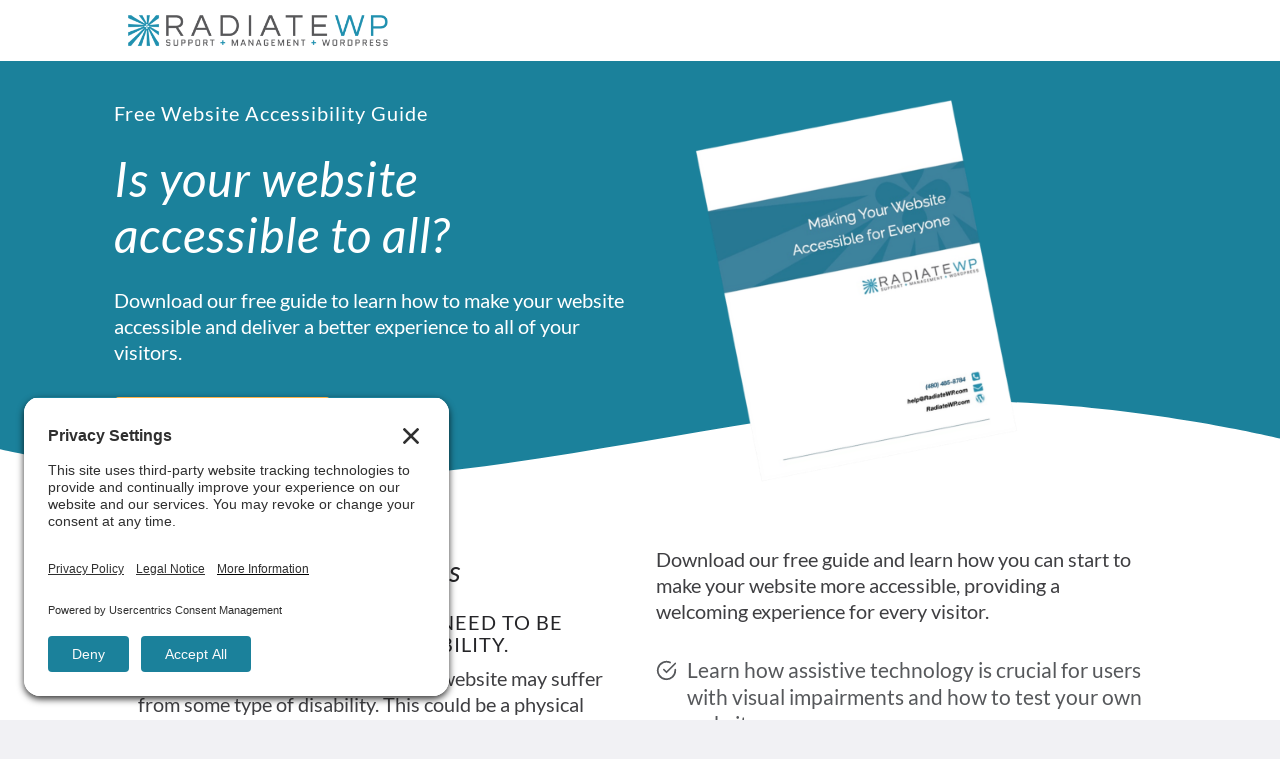

--- FILE ---
content_type: text/html; charset=UTF-8
request_url: https://radiatewp.com/free-website-accessibility-guide/
body_size: 27079
content:
<!doctype html>
<html lang="en-US" class="no-js" itemtype="https://schema.org/WebPage" itemscope>
<head>
	<meta charset="UTF-8">
<script>
var gform;gform||(document.addEventListener("gform_main_scripts_loaded",function(){gform.scriptsLoaded=!0}),document.addEventListener("gform/theme/scripts_loaded",function(){gform.themeScriptsLoaded=!0}),window.addEventListener("DOMContentLoaded",function(){gform.domLoaded=!0}),gform={domLoaded:!1,scriptsLoaded:!1,themeScriptsLoaded:!1,isFormEditor:()=>"function"==typeof InitializeEditor,callIfLoaded:function(o){return!(!gform.domLoaded||!gform.scriptsLoaded||!gform.themeScriptsLoaded&&!gform.isFormEditor()||(gform.isFormEditor()&&console.warn("The use of gform.initializeOnLoaded() is deprecated in the form editor context and will be removed in Gravity Forms 3.1."),o(),0))},initializeOnLoaded:function(o){gform.callIfLoaded(o)||(document.addEventListener("gform_main_scripts_loaded",()=>{gform.scriptsLoaded=!0,gform.callIfLoaded(o)}),document.addEventListener("gform/theme/scripts_loaded",()=>{gform.themeScriptsLoaded=!0,gform.callIfLoaded(o)}),window.addEventListener("DOMContentLoaded",()=>{gform.domLoaded=!0,gform.callIfLoaded(o)}))},hooks:{action:{},filter:{}},addAction:function(o,r,e,t){gform.addHook("action",o,r,e,t)},addFilter:function(o,r,e,t){gform.addHook("filter",o,r,e,t)},doAction:function(o){gform.doHook("action",o,arguments)},applyFilters:function(o){return gform.doHook("filter",o,arguments)},removeAction:function(o,r){gform.removeHook("action",o,r)},removeFilter:function(o,r,e){gform.removeHook("filter",o,r,e)},addHook:function(o,r,e,t,n){null==gform.hooks[o][r]&&(gform.hooks[o][r]=[]);var d=gform.hooks[o][r];null==n&&(n=r+"_"+d.length),gform.hooks[o][r].push({tag:n,callable:e,priority:t=null==t?10:t})},doHook:function(r,o,e){var t;if(e=Array.prototype.slice.call(e,1),null!=gform.hooks[r][o]&&((o=gform.hooks[r][o]).sort(function(o,r){return o.priority-r.priority}),o.forEach(function(o){"function"!=typeof(t=o.callable)&&(t=window[t]),"action"==r?t.apply(null,e):e[0]=t.apply(null,e)})),"filter"==r)return e[0]},removeHook:function(o,r,t,n){var e;null!=gform.hooks[o][r]&&(e=(e=gform.hooks[o][r]).filter(function(o,r,e){return!!(null!=n&&n!=o.tag||null!=t&&t!=o.priority)}),gform.hooks[o][r]=e)}});
</script>

	<meta name="viewport" content="width=device-width, initial-scale=1, minimum-scale=1">
	<meta name='robots' content='index, follow, max-image-preview:large, max-snippet:-1, max-video-preview:-1' />
	<style>img:is([sizes="auto" i], [sizes^="auto," i]) { contain-intrinsic-size: 3000px 1500px }</style>
	
	<!-- This site is optimized with the Yoast SEO plugin v26.8 - https://yoast.com/product/yoast-seo-wordpress/ -->
	<title>Free Website Accessibility Guide - RadiateWP</title>
	<link rel="canonical" href="https://radiatewp.com/free-website-accessibility-guide/" />
	<meta property="og:locale" content="en_US" />
	<meta property="og:type" content="article" />
	<meta property="og:title" content="Free Website Accessibility Guide - RadiateWP" />
	<meta property="og:description" content="Free Website Accessibility Guide Is your website accessible to all? Download our free guide to learn how to make your website accessible and deliver a better experience to all of your visitors. Be inclusive to all visitors As a business owner, you need to be aware of website accessibility. Around 20% of the visitors to..." />
	<meta property="og:url" content="https://radiatewp.com/free-website-accessibility-guide/" />
	<meta property="og:site_name" content="RadiateWP" />
	<meta property="article:modified_time" content="2023-02-28T19:59:35+00:00" />
	<meta property="og:image" content="http://radiatewp.com/wp-content/uploads/2021/12/cropped-Logo-RadiateWP-1-1024x168.png" />
	<meta name="twitter:card" content="summary_large_image" />
	<meta name="twitter:label1" content="Est. reading time" />
	<meta name="twitter:data1" content="3 minutes" />
	<script type="application/ld+json" class="yoast-schema-graph">{"@context":"https://schema.org","@graph":[{"@type":"WebPage","@id":"https://radiatewp.com/free-website-accessibility-guide/","url":"https://radiatewp.com/free-website-accessibility-guide/","name":"Free Website Accessibility Guide - RadiateWP","isPartOf":{"@id":"https://radiatewp.com/#website"},"primaryImageOfPage":{"@id":"https://radiatewp.com/free-website-accessibility-guide/#primaryimage"},"image":{"@id":"https://radiatewp.com/free-website-accessibility-guide/#primaryimage"},"thumbnailUrl":"http://radiatewp.com/wp-content/uploads/2021/12/cropped-Logo-RadiateWP-1-1024x168.png","datePublished":"2023-02-23T21:04:48+00:00","dateModified":"2023-02-28T19:59:35+00:00","breadcrumb":{"@id":"https://radiatewp.com/free-website-accessibility-guide/#breadcrumb"},"inLanguage":"en-US","potentialAction":[{"@type":"ReadAction","target":["https://radiatewp.com/free-website-accessibility-guide/"]}]},{"@type":"ImageObject","inLanguage":"en-US","@id":"https://radiatewp.com/free-website-accessibility-guide/#primaryimage","url":"http://radiatewp.com/wp-content/uploads/2021/12/cropped-Logo-RadiateWP-1-1024x168.png","contentUrl":"http://radiatewp.com/wp-content/uploads/2021/12/cropped-Logo-RadiateWP-1-1024x168.png"},{"@type":"BreadcrumbList","@id":"https://radiatewp.com/free-website-accessibility-guide/#breadcrumb","itemListElement":[{"@type":"ListItem","position":1,"name":"Home","item":"https://radiatewp.com/"},{"@type":"ListItem","position":2,"name":"Free Website Accessibility Guide"}]},{"@type":"WebSite","@id":"https://radiatewp.com/#website","url":"https://radiatewp.com/","name":"RadiateWP","description":"WordPress Maintenance and Support","publisher":{"@id":"https://radiatewp.com/#organization"},"potentialAction":[{"@type":"SearchAction","target":{"@type":"EntryPoint","urlTemplate":"https://radiatewp.com/?s={search_term_string}"},"query-input":{"@type":"PropertyValueSpecification","valueRequired":true,"valueName":"search_term_string"}}],"inLanguage":"en-US"},{"@type":"Organization","@id":"https://radiatewp.com/#organization","name":"RadiateWP","url":"https://radiatewp.com/","logo":{"@type":"ImageObject","inLanguage":"en-US","@id":"https://radiatewp.com/#/schema/logo/image/","url":"https://radiatewp.com/wp-content/uploads/2021/12/website-logo-white-background-no-padding.jpeg","contentUrl":"https://radiatewp.com/wp-content/uploads/2021/12/website-logo-white-background-no-padding.jpeg","width":349,"height":43,"caption":"RadiateWP"},"image":{"@id":"https://radiatewp.com/#/schema/logo/image/"}}]}</script>
	<!-- / Yoast SEO plugin. -->


<link rel='dns-prefetch' href='//cdn.usefathom.com' />
<link rel="alternate" type="application/rss+xml" title="RadiateWP &raquo; Feed" href="https://radiatewp.com/feed/" />
<link rel="alternate" type="application/rss+xml" title="RadiateWP &raquo; Comments Feed" href="https://radiatewp.com/comments/feed/" />
			<script>document.documentElement.classList.remove( 'no-js' );</script>
					<!-- This site uses the Google Analytics by MonsterInsights plugin v9.11.1 - Using Analytics tracking - https://www.monsterinsights.com/ -->
							<script src="//www.googletagmanager.com/gtag/js?id=G-18SL29JHPM"  data-cfasync="false" data-wpfc-render="false" async></script>
			<script data-cfasync="false" data-wpfc-render="false">
				var mi_version = '9.11.1';
				var mi_track_user = true;
				var mi_no_track_reason = '';
								var MonsterInsightsDefaultLocations = {"page_location":"https:\/\/radiatewp.com\/free-website-accessibility-guide\/"};
								if ( typeof MonsterInsightsPrivacyGuardFilter === 'function' ) {
					var MonsterInsightsLocations = (typeof MonsterInsightsExcludeQuery === 'object') ? MonsterInsightsPrivacyGuardFilter( MonsterInsightsExcludeQuery ) : MonsterInsightsPrivacyGuardFilter( MonsterInsightsDefaultLocations );
				} else {
					var MonsterInsightsLocations = (typeof MonsterInsightsExcludeQuery === 'object') ? MonsterInsightsExcludeQuery : MonsterInsightsDefaultLocations;
				}

								var disableStrs = [
										'ga-disable-G-18SL29JHPM',
									];

				/* Function to detect opted out users */
				function __gtagTrackerIsOptedOut() {
					for (var index = 0; index < disableStrs.length; index++) {
						if (document.cookie.indexOf(disableStrs[index] + '=true') > -1) {
							return true;
						}
					}

					return false;
				}

				/* Disable tracking if the opt-out cookie exists. */
				if (__gtagTrackerIsOptedOut()) {
					for (var index = 0; index < disableStrs.length; index++) {
						window[disableStrs[index]] = true;
					}
				}

				/* Opt-out function */
				function __gtagTrackerOptout() {
					for (var index = 0; index < disableStrs.length; index++) {
						document.cookie = disableStrs[index] + '=true; expires=Thu, 31 Dec 2099 23:59:59 UTC; path=/';
						window[disableStrs[index]] = true;
					}
				}

				if ('undefined' === typeof gaOptout) {
					function gaOptout() {
						__gtagTrackerOptout();
					}
				}
								window.dataLayer = window.dataLayer || [];

				window.MonsterInsightsDualTracker = {
					helpers: {},
					trackers: {},
				};
				if (mi_track_user) {
					function __gtagDataLayer() {
						dataLayer.push(arguments);
					}

					function __gtagTracker(type, name, parameters) {
						if (!parameters) {
							parameters = {};
						}

						if (parameters.send_to) {
							__gtagDataLayer.apply(null, arguments);
							return;
						}

						if (type === 'event') {
														parameters.send_to = monsterinsights_frontend.v4_id;
							var hookName = name;
							if (typeof parameters['event_category'] !== 'undefined') {
								hookName = parameters['event_category'] + ':' + name;
							}

							if (typeof MonsterInsightsDualTracker.trackers[hookName] !== 'undefined') {
								MonsterInsightsDualTracker.trackers[hookName](parameters);
							} else {
								__gtagDataLayer('event', name, parameters);
							}
							
						} else {
							__gtagDataLayer.apply(null, arguments);
						}
					}

					__gtagTracker('js', new Date());
					__gtagTracker('set', {
						'developer_id.dZGIzZG': true,
											});
					if ( MonsterInsightsLocations.page_location ) {
						__gtagTracker('set', MonsterInsightsLocations);
					}
										__gtagTracker('config', 'G-18SL29JHPM', {"forceSSL":"true","link_attribution":"true"} );
										window.gtag = __gtagTracker;										(function () {
						/* https://developers.google.com/analytics/devguides/collection/analyticsjs/ */
						/* ga and __gaTracker compatibility shim. */
						var noopfn = function () {
							return null;
						};
						var newtracker = function () {
							return new Tracker();
						};
						var Tracker = function () {
							return null;
						};
						var p = Tracker.prototype;
						p.get = noopfn;
						p.set = noopfn;
						p.send = function () {
							var args = Array.prototype.slice.call(arguments);
							args.unshift('send');
							__gaTracker.apply(null, args);
						};
						var __gaTracker = function () {
							var len = arguments.length;
							if (len === 0) {
								return;
							}
							var f = arguments[len - 1];
							if (typeof f !== 'object' || f === null || typeof f.hitCallback !== 'function') {
								if ('send' === arguments[0]) {
									var hitConverted, hitObject = false, action;
									if ('event' === arguments[1]) {
										if ('undefined' !== typeof arguments[3]) {
											hitObject = {
												'eventAction': arguments[3],
												'eventCategory': arguments[2],
												'eventLabel': arguments[4],
												'value': arguments[5] ? arguments[5] : 1,
											}
										}
									}
									if ('pageview' === arguments[1]) {
										if ('undefined' !== typeof arguments[2]) {
											hitObject = {
												'eventAction': 'page_view',
												'page_path': arguments[2],
											}
										}
									}
									if (typeof arguments[2] === 'object') {
										hitObject = arguments[2];
									}
									if (typeof arguments[5] === 'object') {
										Object.assign(hitObject, arguments[5]);
									}
									if ('undefined' !== typeof arguments[1].hitType) {
										hitObject = arguments[1];
										if ('pageview' === hitObject.hitType) {
											hitObject.eventAction = 'page_view';
										}
									}
									if (hitObject) {
										action = 'timing' === arguments[1].hitType ? 'timing_complete' : hitObject.eventAction;
										hitConverted = mapArgs(hitObject);
										__gtagTracker('event', action, hitConverted);
									}
								}
								return;
							}

							function mapArgs(args) {
								var arg, hit = {};
								var gaMap = {
									'eventCategory': 'event_category',
									'eventAction': 'event_action',
									'eventLabel': 'event_label',
									'eventValue': 'event_value',
									'nonInteraction': 'non_interaction',
									'timingCategory': 'event_category',
									'timingVar': 'name',
									'timingValue': 'value',
									'timingLabel': 'event_label',
									'page': 'page_path',
									'location': 'page_location',
									'title': 'page_title',
									'referrer' : 'page_referrer',
								};
								for (arg in args) {
																		if (!(!args.hasOwnProperty(arg) || !gaMap.hasOwnProperty(arg))) {
										hit[gaMap[arg]] = args[arg];
									} else {
										hit[arg] = args[arg];
									}
								}
								return hit;
							}

							try {
								f.hitCallback();
							} catch (ex) {
							}
						};
						__gaTracker.create = newtracker;
						__gaTracker.getByName = newtracker;
						__gaTracker.getAll = function () {
							return [];
						};
						__gaTracker.remove = noopfn;
						__gaTracker.loaded = true;
						window['__gaTracker'] = __gaTracker;
					})();
									} else {
										console.log("");
					(function () {
						function __gtagTracker() {
							return null;
						}

						window['__gtagTracker'] = __gtagTracker;
						window['gtag'] = __gtagTracker;
					})();
									}
			</script>
							<!-- / Google Analytics by MonsterInsights -->
		<link rel='stylesheet' id='kadence-conversions-css' href='https://radiatewp.com/wp-content/plugins/kadence-conversions/assets/kadence-conversions.css?ver=1.1.4' media='all' />
<style id='kadence-conversions-233477-inline-css'>
.kadence-conversion-wrap.kadence-conversion-233477 .kadence-conversion{box-shadow:0 0 14px 0 rgba(0,0,0,0.2);}.kadence-conversion-wrap.kadence-conversion-233477:not(.kadence-conversion-banner) .kadence-conversion{max-width:700px;}.kadence-conversion-wrap.kadence-conversion-233477.kadence-conversion-banner .kadence-conversion-inner{max-width:700px;}.kadence-conversion-wrap.kadence-conversion-233477 .kadence-conversion-inner{padding-top:0px;padding-right:0px;padding-bottom:0px;padding-left:0px;}
</style>
<link rel='stylesheet' id='kadence-blocks-rowlayout-css' href='https://radiatewp.com/wp-content/plugins/kadence-blocks/dist/style-blocks-rowlayout.css?ver=3.6.1' media='all' />
<link rel='stylesheet' id='kadence-blocks-column-css' href='https://radiatewp.com/wp-content/plugins/kadence-blocks/dist/style-blocks-column.css?ver=3.6.1' media='all' />
<style id='kadence-blocks-advancedheading-inline-css'>
	.wp-block-kadence-advancedheading mark{background:transparent;border-style:solid;border-width:0}
	.wp-block-kadence-advancedheading mark.kt-highlight{color:#f76a0c;}
	.kb-adv-heading-icon{display: inline-flex;justify-content: center;align-items: center;}
	.is-layout-constrained > .kb-advanced-heading-link {display: block;}.wp-block-kadence-advancedheading.has-background{padding: 0;}	.single-content .kadence-advanced-heading-wrapper h1,
	.single-content .kadence-advanced-heading-wrapper h2,
	.single-content .kadence-advanced-heading-wrapper h3,
	.single-content .kadence-advanced-heading-wrapper h4,
	.single-content .kadence-advanced-heading-wrapper h5,
	.single-content .kadence-advanced-heading-wrapper h6 {margin: 1.5em 0 .5em;}
	.single-content .kadence-advanced-heading-wrapper+* { margin-top:0;}.kb-screen-reader-text{position:absolute;width:1px;height:1px;padding:0;margin:-1px;overflow:hidden;clip:rect(0,0,0,0);}
</style>
<link rel='stylesheet' id='kadence-blocks-form-css' href='https://radiatewp.com/wp-content/plugins/kadence-blocks/dist/style-blocks-form.css?ver=3.6.1' media='all' />
<link rel='stylesheet' id='wp-block-library-css' href='https://radiatewp.com/wp-includes/css/dist/block-library/style.min.css?ver=6.8.3' media='all' />
<style id='classic-theme-styles-inline-css'>
/*! This file is auto-generated */
.wp-block-button__link{color:#fff;background-color:#32373c;border-radius:9999px;box-shadow:none;text-decoration:none;padding:calc(.667em + 2px) calc(1.333em + 2px);font-size:1.125em}.wp-block-file__button{background:#32373c;color:#fff;text-decoration:none}
</style>
<style id='global-styles-inline-css'>
:root{--wp--preset--aspect-ratio--square: 1;--wp--preset--aspect-ratio--4-3: 4/3;--wp--preset--aspect-ratio--3-4: 3/4;--wp--preset--aspect-ratio--3-2: 3/2;--wp--preset--aspect-ratio--2-3: 2/3;--wp--preset--aspect-ratio--16-9: 16/9;--wp--preset--aspect-ratio--9-16: 9/16;--wp--preset--color--black: #000000;--wp--preset--color--cyan-bluish-gray: #abb8c3;--wp--preset--color--white: #ffffff;--wp--preset--color--pale-pink: #f78da7;--wp--preset--color--vivid-red: #cf2e2e;--wp--preset--color--luminous-vivid-orange: #ff6900;--wp--preset--color--luminous-vivid-amber: #fcb900;--wp--preset--color--light-green-cyan: #7bdcb5;--wp--preset--color--vivid-green-cyan: #00d084;--wp--preset--color--pale-cyan-blue: #8ed1fc;--wp--preset--color--vivid-cyan-blue: #0693e3;--wp--preset--color--vivid-purple: #9b51e0;--wp--preset--color--theme-palette-1: var(--global-palette1);--wp--preset--color--theme-palette-2: var(--global-palette2);--wp--preset--color--theme-palette-3: var(--global-palette3);--wp--preset--color--theme-palette-4: var(--global-palette4);--wp--preset--color--theme-palette-5: var(--global-palette5);--wp--preset--color--theme-palette-6: var(--global-palette6);--wp--preset--color--theme-palette-7: var(--global-palette7);--wp--preset--color--theme-palette-8: var(--global-palette8);--wp--preset--color--theme-palette-9: var(--global-palette9);--wp--preset--gradient--vivid-cyan-blue-to-vivid-purple: linear-gradient(135deg,rgba(6,147,227,1) 0%,rgb(155,81,224) 100%);--wp--preset--gradient--light-green-cyan-to-vivid-green-cyan: linear-gradient(135deg,rgb(122,220,180) 0%,rgb(0,208,130) 100%);--wp--preset--gradient--luminous-vivid-amber-to-luminous-vivid-orange: linear-gradient(135deg,rgba(252,185,0,1) 0%,rgba(255,105,0,1) 100%);--wp--preset--gradient--luminous-vivid-orange-to-vivid-red: linear-gradient(135deg,rgba(255,105,0,1) 0%,rgb(207,46,46) 100%);--wp--preset--gradient--very-light-gray-to-cyan-bluish-gray: linear-gradient(135deg,rgb(238,238,238) 0%,rgb(169,184,195) 100%);--wp--preset--gradient--cool-to-warm-spectrum: linear-gradient(135deg,rgb(74,234,220) 0%,rgb(151,120,209) 20%,rgb(207,42,186) 40%,rgb(238,44,130) 60%,rgb(251,105,98) 80%,rgb(254,248,76) 100%);--wp--preset--gradient--blush-light-purple: linear-gradient(135deg,rgb(255,206,236) 0%,rgb(152,150,240) 100%);--wp--preset--gradient--blush-bordeaux: linear-gradient(135deg,rgb(254,205,165) 0%,rgb(254,45,45) 50%,rgb(107,0,62) 100%);--wp--preset--gradient--luminous-dusk: linear-gradient(135deg,rgb(255,203,112) 0%,rgb(199,81,192) 50%,rgb(65,88,208) 100%);--wp--preset--gradient--pale-ocean: linear-gradient(135deg,rgb(255,245,203) 0%,rgb(182,227,212) 50%,rgb(51,167,181) 100%);--wp--preset--gradient--electric-grass: linear-gradient(135deg,rgb(202,248,128) 0%,rgb(113,206,126) 100%);--wp--preset--gradient--midnight: linear-gradient(135deg,rgb(2,3,129) 0%,rgb(40,116,252) 100%);--wp--preset--font-size--small: var(--global-font-size-small);--wp--preset--font-size--medium: var(--global-font-size-medium);--wp--preset--font-size--large: var(--global-font-size-large);--wp--preset--font-size--x-large: 42px;--wp--preset--font-size--larger: var(--global-font-size-larger);--wp--preset--font-size--xxlarge: var(--global-font-size-xxlarge);--wp--preset--spacing--20: 0.44rem;--wp--preset--spacing--30: 0.67rem;--wp--preset--spacing--40: 1rem;--wp--preset--spacing--50: 1.5rem;--wp--preset--spacing--60: 2.25rem;--wp--preset--spacing--70: 3.38rem;--wp--preset--spacing--80: 5.06rem;--wp--preset--shadow--natural: 6px 6px 9px rgba(0, 0, 0, 0.2);--wp--preset--shadow--deep: 12px 12px 50px rgba(0, 0, 0, 0.4);--wp--preset--shadow--sharp: 6px 6px 0px rgba(0, 0, 0, 0.2);--wp--preset--shadow--outlined: 6px 6px 0px -3px rgba(255, 255, 255, 1), 6px 6px rgba(0, 0, 0, 1);--wp--preset--shadow--crisp: 6px 6px 0px rgba(0, 0, 0, 1);}:where(.is-layout-flex){gap: 0.5em;}:where(.is-layout-grid){gap: 0.5em;}body .is-layout-flex{display: flex;}.is-layout-flex{flex-wrap: wrap;align-items: center;}.is-layout-flex > :is(*, div){margin: 0;}body .is-layout-grid{display: grid;}.is-layout-grid > :is(*, div){margin: 0;}:where(.wp-block-columns.is-layout-flex){gap: 2em;}:where(.wp-block-columns.is-layout-grid){gap: 2em;}:where(.wp-block-post-template.is-layout-flex){gap: 1.25em;}:where(.wp-block-post-template.is-layout-grid){gap: 1.25em;}.has-black-color{color: var(--wp--preset--color--black) !important;}.has-cyan-bluish-gray-color{color: var(--wp--preset--color--cyan-bluish-gray) !important;}.has-white-color{color: var(--wp--preset--color--white) !important;}.has-pale-pink-color{color: var(--wp--preset--color--pale-pink) !important;}.has-vivid-red-color{color: var(--wp--preset--color--vivid-red) !important;}.has-luminous-vivid-orange-color{color: var(--wp--preset--color--luminous-vivid-orange) !important;}.has-luminous-vivid-amber-color{color: var(--wp--preset--color--luminous-vivid-amber) !important;}.has-light-green-cyan-color{color: var(--wp--preset--color--light-green-cyan) !important;}.has-vivid-green-cyan-color{color: var(--wp--preset--color--vivid-green-cyan) !important;}.has-pale-cyan-blue-color{color: var(--wp--preset--color--pale-cyan-blue) !important;}.has-vivid-cyan-blue-color{color: var(--wp--preset--color--vivid-cyan-blue) !important;}.has-vivid-purple-color{color: var(--wp--preset--color--vivid-purple) !important;}.has-black-background-color{background-color: var(--wp--preset--color--black) !important;}.has-cyan-bluish-gray-background-color{background-color: var(--wp--preset--color--cyan-bluish-gray) !important;}.has-white-background-color{background-color: var(--wp--preset--color--white) !important;}.has-pale-pink-background-color{background-color: var(--wp--preset--color--pale-pink) !important;}.has-vivid-red-background-color{background-color: var(--wp--preset--color--vivid-red) !important;}.has-luminous-vivid-orange-background-color{background-color: var(--wp--preset--color--luminous-vivid-orange) !important;}.has-luminous-vivid-amber-background-color{background-color: var(--wp--preset--color--luminous-vivid-amber) !important;}.has-light-green-cyan-background-color{background-color: var(--wp--preset--color--light-green-cyan) !important;}.has-vivid-green-cyan-background-color{background-color: var(--wp--preset--color--vivid-green-cyan) !important;}.has-pale-cyan-blue-background-color{background-color: var(--wp--preset--color--pale-cyan-blue) !important;}.has-vivid-cyan-blue-background-color{background-color: var(--wp--preset--color--vivid-cyan-blue) !important;}.has-vivid-purple-background-color{background-color: var(--wp--preset--color--vivid-purple) !important;}.has-black-border-color{border-color: var(--wp--preset--color--black) !important;}.has-cyan-bluish-gray-border-color{border-color: var(--wp--preset--color--cyan-bluish-gray) !important;}.has-white-border-color{border-color: var(--wp--preset--color--white) !important;}.has-pale-pink-border-color{border-color: var(--wp--preset--color--pale-pink) !important;}.has-vivid-red-border-color{border-color: var(--wp--preset--color--vivid-red) !important;}.has-luminous-vivid-orange-border-color{border-color: var(--wp--preset--color--luminous-vivid-orange) !important;}.has-luminous-vivid-amber-border-color{border-color: var(--wp--preset--color--luminous-vivid-amber) !important;}.has-light-green-cyan-border-color{border-color: var(--wp--preset--color--light-green-cyan) !important;}.has-vivid-green-cyan-border-color{border-color: var(--wp--preset--color--vivid-green-cyan) !important;}.has-pale-cyan-blue-border-color{border-color: var(--wp--preset--color--pale-cyan-blue) !important;}.has-vivid-cyan-blue-border-color{border-color: var(--wp--preset--color--vivid-cyan-blue) !important;}.has-vivid-purple-border-color{border-color: var(--wp--preset--color--vivid-purple) !important;}.has-vivid-cyan-blue-to-vivid-purple-gradient-background{background: var(--wp--preset--gradient--vivid-cyan-blue-to-vivid-purple) !important;}.has-light-green-cyan-to-vivid-green-cyan-gradient-background{background: var(--wp--preset--gradient--light-green-cyan-to-vivid-green-cyan) !important;}.has-luminous-vivid-amber-to-luminous-vivid-orange-gradient-background{background: var(--wp--preset--gradient--luminous-vivid-amber-to-luminous-vivid-orange) !important;}.has-luminous-vivid-orange-to-vivid-red-gradient-background{background: var(--wp--preset--gradient--luminous-vivid-orange-to-vivid-red) !important;}.has-very-light-gray-to-cyan-bluish-gray-gradient-background{background: var(--wp--preset--gradient--very-light-gray-to-cyan-bluish-gray) !important;}.has-cool-to-warm-spectrum-gradient-background{background: var(--wp--preset--gradient--cool-to-warm-spectrum) !important;}.has-blush-light-purple-gradient-background{background: var(--wp--preset--gradient--blush-light-purple) !important;}.has-blush-bordeaux-gradient-background{background: var(--wp--preset--gradient--blush-bordeaux) !important;}.has-luminous-dusk-gradient-background{background: var(--wp--preset--gradient--luminous-dusk) !important;}.has-pale-ocean-gradient-background{background: var(--wp--preset--gradient--pale-ocean) !important;}.has-electric-grass-gradient-background{background: var(--wp--preset--gradient--electric-grass) !important;}.has-midnight-gradient-background{background: var(--wp--preset--gradient--midnight) !important;}.has-small-font-size{font-size: var(--wp--preset--font-size--small) !important;}.has-medium-font-size{font-size: var(--wp--preset--font-size--medium) !important;}.has-large-font-size{font-size: var(--wp--preset--font-size--large) !important;}.has-x-large-font-size{font-size: var(--wp--preset--font-size--x-large) !important;}
:where(.wp-block-post-template.is-layout-flex){gap: 1.25em;}:where(.wp-block-post-template.is-layout-grid){gap: 1.25em;}
:where(.wp-block-columns.is-layout-flex){gap: 2em;}:where(.wp-block-columns.is-layout-grid){gap: 2em;}
:root :where(.wp-block-pullquote){font-size: 1.5em;line-height: 1.6;}
</style>
<link rel='stylesheet' id='anww-css' href='https://radiatewp.com/wp-content/plugins/accessibility-new-window-warnings/assets/css/accessibility-new-window-warnings-min.css?ver=1.2.0' media='all' />
<link rel='stylesheet' id='child-theme-css' href='https://radiatewp.com/wp-content/themes/kadence-child/style.css?ver=100' media='all' />
<link rel='stylesheet' id='kadence-global-css' href='https://radiatewp.com/wp-content/themes/kadence/assets/css/global.min.css?ver=1.2.14' media='all' />
<style id='kadence-global-inline-css'>
/* Kadence Base CSS */
:root{--global-palette1:#1b819b;--global-palette2:#ffb348;--global-palette3:#252528;--global-palette4:#3f3f42;--global-palette5:#444447;--global-palette6:#4e4e51;--global-palette7:#56585b;--global-palette8:#d7d7da;--global-palette9:#ffffff;--global-palette9rgb:255, 255, 255;--global-palette-highlight:var(--global-palette1);--global-palette-highlight-alt:var(--global-palette2);--global-palette-highlight-alt2:var(--global-palette9);--global-palette-btn-bg:var(--global-palette2);--global-palette-btn-bg-hover:var(--global-palette1);--global-palette-btn:var(--global-palette3);--global-palette-btn-hover:var(--global-palette9);--global-body-font-family:Lato, sans-serif;--global-heading-font-family:Quantico, sans-serif;--global-primary-nav-font-family:inherit;--global-fallback-font:sans-serif;--global-display-fallback-font:sans-serif;--global-content-width:1100px;--global-content-narrow-width:845px;--global-content-edge-padding:1.5rem;--global-content-boxed-padding:2rem;--global-calc-content-width:calc(1100px - var(--global-content-edge-padding) - var(--global-content-edge-padding) );--wp--style--global--content-size:var(--global-calc-content-width);}.wp-site-blocks{--global-vw:calc( 100vw - ( 0.5 * var(--scrollbar-offset)));}body{background:#f1f1f4;}body, input, select, optgroup, textarea{font-style:normal;font-weight:normal;font-size:20px;line-height:1.3;letter-spacing:0em;font-family:var(--global-body-font-family);color:var(--global-palette4);}.content-bg, body.content-style-unboxed .site{background:var(--global-palette9);}h1,h2,h3,h4,h5,h6{font-family:var(--global-heading-font-family);}h1{font-style:normal;font-weight:700;font-size:3.75rem;line-height:3rem;color:var(--global-palette3);}h2{font-style:normal;font-weight:700;font-size:2.75rem;line-height:3.5rem;letter-spacing:0.12rem;color:var(--global-palette1);}h3{font-style:italic;font-weight:700;font-size:1.8rem;line-height:1.8;letter-spacing:0em;color:var(--global-palette4);}h4{font-style:normal;font-weight:700;font-size:1.25rem;line-height:1.41rem;font-family:Lato, sans-serif;text-transform:uppercase;color:var(--global-palette1);}h5{font-style:italic;font-weight:normal;font-size:1.25rem;line-height:1.4rem;font-family:Lato, sans-serif;text-transform:capitalize;color:var(--global-palette4);}h6{font-style:normal;font-weight:normal;font-size:1rem;line-height:1.25rem;font-family:Quantico, sans-serif;text-transform:uppercase;color:var(--global-palette5);}@media all and (max-width: 1024px){h1{font-size:2rem;}h2{font-size:1.75rem;}h3{font-size:1.4rem;}h4{font-size:1.1rem;}}@media all and (max-width: 767px){h1{font-size:1.6rem;}h2{font-size:1.3rem;}h3{font-size:1.1rem;}h4{font-size:1rem;}}.entry-hero .kadence-breadcrumbs{max-width:1100px;}.site-container, .site-header-row-layout-contained, .site-footer-row-layout-contained, .entry-hero-layout-contained, .comments-area, .alignfull > .wp-block-cover__inner-container, .alignwide > .wp-block-cover__inner-container{max-width:var(--global-content-width);}.content-width-narrow .content-container.site-container, .content-width-narrow .hero-container.site-container{max-width:var(--global-content-narrow-width);}@media all and (min-width: 1330px){.wp-site-blocks .content-container  .alignwide{margin-left:-115px;margin-right:-115px;width:unset;max-width:unset;}}@media all and (min-width: 1105px){.content-width-narrow .wp-site-blocks .content-container .alignwide{margin-left:-130px;margin-right:-130px;width:unset;max-width:unset;}}.content-style-boxed .wp-site-blocks .entry-content .alignwide{margin-left:calc( -1 * var( --global-content-boxed-padding ) );margin-right:calc( -1 * var( --global-content-boxed-padding ) );}.content-area{margin-top:5rem;margin-bottom:5rem;}@media all and (max-width: 1024px){.content-area{margin-top:3rem;margin-bottom:3rem;}}@media all and (max-width: 767px){.content-area{margin-top:2rem;margin-bottom:2rem;}}@media all and (max-width: 1024px){:root{--global-content-boxed-padding:2rem;}}@media all and (max-width: 767px){:root{--global-content-boxed-padding:1.5rem;}}.entry-content-wrap{padding:2rem;}@media all and (max-width: 1024px){.entry-content-wrap{padding:2rem;}}@media all and (max-width: 767px){.entry-content-wrap{padding:1.5rem;}}.entry.single-entry{box-shadow:0px 15px 15px -10px rgba(0,0,0,0.05);}.entry.loop-entry{box-shadow:0px 15px 15px -10px rgba(0,0,0,0.05);}.loop-entry .entry-content-wrap{padding:2rem;}@media all and (max-width: 1024px){.loop-entry .entry-content-wrap{padding:2rem;}}@media all and (max-width: 767px){.loop-entry .entry-content-wrap{padding:1.5rem;}}.has-sidebar:not(.has-left-sidebar) .content-container{grid-template-columns:1fr 13%;}.has-sidebar.has-left-sidebar .content-container{grid-template-columns:13% 1fr;}button, .button, .wp-block-button__link, input[type="button"], input[type="reset"], input[type="submit"], .fl-button, .elementor-button-wrapper .elementor-button, .wc-block-components-checkout-place-order-button, .wc-block-cart__submit{border-radius:5px;border:0px none currentColor;box-shadow:0px 0px 0px -7px rgba(0,0,0,0);}button:hover, button:focus, button:active, .button:hover, .button:focus, .button:active, .wp-block-button__link:hover, .wp-block-button__link:focus, .wp-block-button__link:active, input[type="button"]:hover, input[type="button"]:focus, input[type="button"]:active, input[type="reset"]:hover, input[type="reset"]:focus, input[type="reset"]:active, input[type="submit"]:hover, input[type="submit"]:focus, input[type="submit"]:active, .elementor-button-wrapper .elementor-button:hover, .elementor-button-wrapper .elementor-button:focus, .elementor-button-wrapper .elementor-button:active, .wc-block-cart__submit:hover{box-shadow:0px 15px 25px -7px rgba(0,0,0,0.1);}.kb-button.kb-btn-global-outline.kb-btn-global-inherit{padding-top:calc(px - 2px);padding-right:calc(px - 2px);padding-bottom:calc(px - 2px);padding-left:calc(px - 2px);}#kt-scroll-up-reader, #kt-scroll-up{border-radius:0px 0px 0px 0px;color:var(--global-palette1);bottom:8px;font-size:1.2em;padding:0.4em 0.4em 0.4em 0.4em;}#kt-scroll-up-reader.scroll-up-side-right, #kt-scroll-up.scroll-up-side-right{right:30px;}#kt-scroll-up-reader.scroll-up-side-left, #kt-scroll-up.scroll-up-side-left{left:30px;}#kt-scroll-up-reader:hover, #kt-scroll-up:hover{color:var(--global-palette4);}.wp-site-blocks .page-title h1{font-style:normal;color:var(--global-palette9);}.page-hero-section .entry-hero-container-inner{background-image:url('https://radiatewp.com/wp-content/uploads/2022/02/page-banner-bg-300x40-1.png');background-repeat:no-repeat;background-position:center;background-size:auto;}.entry-hero.page-hero-section .entry-header{min-height:200px;}.page-hero-section .hero-section-overlay{background:rgba(27,129,155,0.7);}
/* Kadence Pro Header CSS */
.header-navigation-dropdown-direction-left ul ul.submenu, .header-navigation-dropdown-direction-left ul ul.sub-menu{right:0px;left:auto;}.rtl .header-navigation-dropdown-direction-right ul ul.submenu, .rtl .header-navigation-dropdown-direction-right ul ul.sub-menu{left:0px;right:auto;}.header-account-button .nav-drop-title-wrap > .kadence-svg-iconset, .header-account-button > .kadence-svg-iconset{font-size:1.2em;}.site-header-item .header-account-button .nav-drop-title-wrap, .site-header-item .header-account-wrap > .header-account-button{display:flex;align-items:center;}.header-account-style-icon_label .header-account-label{padding-left:5px;}.header-account-style-label_icon .header-account-label{padding-right:5px;}.site-header-item .header-account-wrap .header-account-button{text-decoration:none;box-shadow:none;color:inherit;background:transparent;padding:0.6em 0em 0.6em 0em;}.header-mobile-account-wrap .header-account-button .nav-drop-title-wrap > .kadence-svg-iconset, .header-mobile-account-wrap .header-account-button > .kadence-svg-iconset{font-size:1.2em;}.header-mobile-account-wrap .header-account-button .nav-drop-title-wrap, .header-mobile-account-wrap > .header-account-button{display:flex;align-items:center;}.header-mobile-account-wrap.header-account-style-icon_label .header-account-label{padding-left:5px;}.header-mobile-account-wrap.header-account-style-label_icon .header-account-label{padding-right:5px;}.header-mobile-account-wrap .header-account-button{text-decoration:none;box-shadow:none;color:inherit;background:transparent;padding:0.6em 0em 0.6em 0em;}#login-drawer .drawer-inner .drawer-content{display:flex;justify-content:center;align-items:center;position:absolute;top:0px;bottom:0px;left:0px;right:0px;padding:0px;}#loginform p label{display:block;}#login-drawer #loginform{width:100%;}#login-drawer #loginform input{width:100%;}#login-drawer #loginform input[type="checkbox"]{width:auto;}#login-drawer .drawer-inner .drawer-header{position:relative;z-index:100;}#login-drawer .drawer-content_inner.widget_login_form_inner{padding:2em;width:100%;max-width:350px;border-radius:.25rem;background:var(--global-palette9);color:var(--global-palette4);}#login-drawer .lost_password a{color:var(--global-palette6);}#login-drawer .lost_password, #login-drawer .register-field{text-align:center;}#login-drawer .widget_login_form_inner p{margin-top:1.2em;margin-bottom:0em;}#login-drawer .widget_login_form_inner p:first-child{margin-top:0em;}#login-drawer .widget_login_form_inner label{margin-bottom:0.5em;}#login-drawer hr.register-divider{margin:1.2em 0;border-width:1px;}#login-drawer .register-field{font-size:90%;}@media all and (min-width: 1025px){#login-drawer hr.register-divider.hide-desktop{display:none;}#login-drawer p.register-field.hide-desktop{display:none;}}@media all and (max-width: 1024px){#login-drawer hr.register-divider.hide-mobile{display:none;}#login-drawer p.register-field.hide-mobile{display:none;}}@media all and (max-width: 767px){#login-drawer hr.register-divider.hide-mobile{display:none;}#login-drawer p.register-field.hide-mobile{display:none;}}.tertiary-navigation .tertiary-menu-container > ul > li.menu-item > a{padding-left:calc(1.2em / 2);padding-right:calc(1.2em / 2);padding-top:0.6em;padding-bottom:0.6em;color:var(--global-palette9);}.tertiary-navigation .tertiary-menu-container > ul li.menu-item a{font-style:normal;font-size:18px;line-height:1.41;}.tertiary-navigation .tertiary-menu-container > ul > li.menu-item > a:hover{color:var(--global-palette8);}.tertiary-navigation .tertiary-menu-container > ul > li.menu-item.current-menu-item > a{color:var(--global-palette8);}.header-navigation[class*="header-navigation-style-underline"] .header-menu-container.tertiary-menu-container>ul>li>a:after{width:calc( 100% - 1.2em);}.quaternary-navigation .quaternary-menu-container > ul > li.menu-item > a{padding-left:calc(1.2em / 2);padding-right:calc(1.2em / 2);padding-top:0.6em;padding-bottom:0.6em;color:var(--global-palette5);}.quaternary-navigation .quaternary-menu-container > ul > li.menu-item > a:hover{color:var(--global-palette-highlight);}.quaternary-navigation .quaternary-menu-container > ul > li.menu-item.current-menu-item > a{color:var(--global-palette3);}.header-navigation[class*="header-navigation-style-underline"] .header-menu-container.quaternary-menu-container>ul>li>a:after{width:calc( 100% - 1.2em);}#main-header .header-divider{border-right:1px solid var(--global-palette6);height:50%;}#main-header .header-divider2{border-right:1px solid var(--global-palette6);height:50%;}#main-header .header-divider3{border-right:1px solid var(--global-palette6);height:50%;}#mobile-header .header-mobile-divider, #mobile-drawer .header-mobile-divider{border-right:1px solid var(--global-palette6);height:50%;}#mobile-drawer .header-mobile-divider{border-top:1px solid var(--global-palette6);width:50%;}#mobile-header .header-mobile-divider2{border-right:1px solid var(--global-palette6);height:50%;}#mobile-drawer .header-mobile-divider2{border-top:1px solid var(--global-palette6);width:50%;}.header-item-search-bar form ::-webkit-input-placeholder{color:currentColor;opacity:0.5;}.header-item-search-bar form ::placeholder{color:currentColor;opacity:0.5;}.header-search-bar form{max-width:100%;width:240px;}.header-mobile-search-bar form{max-width:calc(100vw - var(--global-sm-spacing) - var(--global-sm-spacing));width:240px;}.header-widget-lstyle-normal .header-widget-area-inner a:not(.button){text-decoration:underline;}.element-contact-inner-wrap{display:flex;flex-wrap:wrap;align-items:center;margin-top:-0.6em;margin-left:calc(-0.6em / 2);margin-right:calc(-0.6em / 2);}.element-contact-inner-wrap .header-contact-item{display:inline-flex;flex-wrap:wrap;align-items:center;color:var(--global-palette4);font-style:normal;font-size:1rem;margin-top:0.6em;margin-left:calc(0.6em / 2);margin-right:calc(0.6em / 2);}.element-contact-inner-wrap .header-contact-item .kadence-svg-iconset{font-size:1em;}.header-contact-item img{display:inline-block;}.header-contact-item .contact-label{margin-left:0.3em;}.rtl .header-contact-item .contact-label{margin-right:0.3em;margin-left:0px;}.header-mobile-contact-wrap .element-contact-inner-wrap{display:flex;flex-wrap:wrap;align-items:center;margin-top:-0.6em;margin-left:calc(-0.6em / 2);margin-right:calc(-0.6em / 2);}.header-mobile-contact-wrap .element-contact-inner-wrap .header-contact-item{display:inline-flex;flex-wrap:wrap;align-items:center;margin-top:0.6em;margin-left:calc(0.6em / 2);margin-right:calc(0.6em / 2);}.header-mobile-contact-wrap .element-contact-inner-wrap .header-contact-item .kadence-svg-iconset{font-size:1em;}#main-header .header-button2{box-shadow:0px 0px 0px -7px rgba(0,0,0,0);}#main-header .header-button2:hover{box-shadow:0px 15px 25px -7px rgba(0,0,0,0.1);}.mobile-header-button2-wrap .mobile-header-button-inner-wrap .mobile-header-button2{border:2px none transparent;box-shadow:0px 0px 0px -7px rgba(0,0,0,0);}.mobile-header-button2-wrap .mobile-header-button-inner-wrap .mobile-header-button2:hover{box-shadow:0px 15px 25px -7px rgba(0,0,0,0.1);}#widget-drawer.popup-drawer-layout-fullwidth .drawer-content .header-widget2, #widget-drawer.popup-drawer-layout-sidepanel .drawer-inner{max-width:400px;}#widget-drawer.popup-drawer-layout-fullwidth .drawer-content .header-widget2{margin:0 auto;}.widget-toggle-open{display:flex;align-items:center;background:transparent;box-shadow:none;}.widget-toggle-open:hover, .widget-toggle-open:focus{border-color:currentColor;background:transparent;box-shadow:none;}.widget-toggle-open .widget-toggle-icon{display:flex;}.widget-toggle-open .widget-toggle-label{padding-right:5px;}.rtl .widget-toggle-open .widget-toggle-label{padding-left:5px;padding-right:0px;}.widget-toggle-open .widget-toggle-label:empty, .rtl .widget-toggle-open .widget-toggle-label:empty{padding-right:0px;padding-left:0px;}.widget-toggle-open-container .widget-toggle-open{color:var(--global-palette5);padding:0.4em 0.6em 0.4em 0.6em;font-size:14px;}.widget-toggle-open-container .widget-toggle-open.widget-toggle-style-bordered{border:1px solid currentColor;}.widget-toggle-open-container .widget-toggle-open .widget-toggle-icon{font-size:20px;}.widget-toggle-open-container .widget-toggle-open:hover, .widget-toggle-open-container .widget-toggle-open:focus{color:var(--global-palette-highlight);}#widget-drawer .header-widget-2style-normal a:not(.button){text-decoration:underline;}#widget-drawer .header-widget-2style-plain a:not(.button){text-decoration:none;}#widget-drawer .header-widget2 .widget-title{color:var(--global-palette9);}#widget-drawer .header-widget2{color:var(--global-palette8);}#widget-drawer .header-widget2 a:not(.button), #widget-drawer .header-widget2 .drawer-sub-toggle{color:var(--global-palette8);}#widget-drawer .header-widget2 a:not(.button):hover, #widget-drawer .header-widget2 .drawer-sub-toggle:hover{color:var(--global-palette9);}#mobile-secondary-site-navigation ul li{font-size:14px;}#mobile-secondary-site-navigation ul li a{padding-top:1em;padding-bottom:1em;}#mobile-secondary-site-navigation ul li > a, #mobile-secondary-site-navigation ul li.menu-item-has-children > .drawer-nav-drop-wrap{color:var(--global-palette8);}#mobile-secondary-site-navigation ul li.current-menu-item > a, #mobile-secondary-site-navigation ul li.current-menu-item.menu-item-has-children > .drawer-nav-drop-wrap{color:var(--global-palette-highlight);}#mobile-secondary-site-navigation ul li.menu-item-has-children .drawer-nav-drop-wrap, #mobile-secondary-site-navigation ul li:not(.menu-item-has-children) a{border-bottom:1px solid rgba(255,255,255,0.1);}#mobile-secondary-site-navigation:not(.drawer-navigation-parent-toggle-true) ul li.menu-item-has-children .drawer-nav-drop-wrap button{border-left:1px solid rgba(255,255,255,0.1);}
</style>
<link rel='stylesheet' id='kadence-simplelightbox-css-css' href='https://radiatewp.com/wp-content/themes/kadence/assets/css/simplelightbox.min.css?ver=1.2.14' media='all' />
<link rel='stylesheet' id='kadence-content-css' href='https://radiatewp.com/wp-content/themes/kadence/assets/css/content.min.css?ver=1.2.14' media='all' />
<link rel='stylesheet' id='kadence_share_css-css' href='https://radiatewp.com/wp-content/plugins/kadence-simple-share/assets/css/kt-social.css?ver=1.2.13' media='all' />
<link rel='stylesheet' id='gform_basic-css' href='https://radiatewp.com/wp-content/plugins/gravityforms/assets/css/dist/basic.min.css?ver=2.9.26' media='all' />
<link rel='stylesheet' id='gform_theme_components-css' href='https://radiatewp.com/wp-content/plugins/gravityforms/assets/css/dist/theme-components.min.css?ver=2.9.26' media='all' />
<link rel='stylesheet' id='gform_theme-css' href='https://radiatewp.com/wp-content/plugins/gravityforms/assets/css/dist/theme.min.css?ver=2.9.26' media='all' />
<link rel='stylesheet' id='kadence-blocks-image-css' href='https://radiatewp.com/wp-content/plugins/kadence-blocks/dist/style-blocks-image.css?ver=3.6.1' media='all' />
<link rel='stylesheet' id='kadence-blocks-iconlist-css' href='https://radiatewp.com/wp-content/plugins/kadence-blocks/dist/style-blocks-iconlist.css?ver=3.6.1' media='all' />
<link rel='stylesheet' id='kadence-blocks-testimonials-css' href='https://radiatewp.com/wp-content/plugins/kadence-blocks/dist/style-blocks-testimonials.css?ver=3.6.1' media='all' />
<link rel='stylesheet' id='kadence-kb-splide-css' href='https://radiatewp.com/wp-content/plugins/kadence-blocks/includes/assets/css/kadence-splide.min.css?ver=3.6.1' media='all' />
<link rel='stylesheet' id='kadence-blocks-splide-css' href='https://radiatewp.com/wp-content/plugins/kadence-blocks/includes/assets/css/kb-blocks-splide.min.css?ver=3.6.1' media='all' />
<link rel='stylesheet' id='kadence-blocks-pro-modal-css' href='https://radiatewp.com/wp-content/plugins/kadence-blocks-pro/dist/style-blocks-modal.css?ver=2.8.9' media='all' />
<style id='kadence-blocks-global-variables-inline-css'>
:root {--global-kb-font-size-sm:clamp(0.8rem, 0.73rem + 0.217vw, 0.9rem);--global-kb-font-size-md:clamp(1.1rem, 0.995rem + 0.326vw, 1.25rem);--global-kb-font-size-lg:clamp(1.75rem, 1.576rem + 0.543vw, 2rem);--global-kb-font-size-xl:clamp(2.25rem, 1.728rem + 1.63vw, 3rem);--global-kb-font-size-xxl:clamp(2.5rem, 1.456rem + 3.26vw, 4rem);--global-kb-font-size-xxxl:clamp(2.75rem, 0.489rem + 7.065vw, 6rem);}
</style>
<style id='kadence_blocks_css-inline-css'>
.kb-row-layout-id_286c8d-fd > .kt-row-column-wrap{align-content:center;}:where(.kb-row-layout-id_286c8d-fd > .kt-row-column-wrap) > .wp-block-kadence-column{justify-content:center;}.kb-row-layout-id_286c8d-fd > .kt-row-column-wrap{column-gap:var(--global-kb-gap-none, 0rem );padding-top:30px;padding-right:30px;padding-bottom:30px;padding-left:30px;min-height:400px;grid-template-columns:repeat(2, minmax(0, 1fr));}.kb-row-layout-id_286c8d-fd{background-color:rgba(215,215,218,0.5);background-image:url('http://radiatewp.com/wp-content/uploads/2023/02/Free-Website-Accessibility-Guide.png');background-size:50% auto;background-position:8% 45%;background-attachment:scroll;background-repeat:no-repeat;}@media all and (max-width: 1024px){.kb-row-layout-id_286c8d-fd > .kt-row-column-wrap{grid-template-columns:repeat(2, minmax(0, 1fr));}}@media all and (max-width: 767px){.kb-row-layout-id_286c8d-fd > .kt-row-column-wrap{grid-template-columns:minmax(0, 1fr);}}.kadence-column_afd0d4-81 > .kt-inside-inner-col{column-gap:var(--global-kb-gap-sm, 1rem);}.kadence-column_afd0d4-81 > .kt-inside-inner-col{flex-direction:column;}.kadence-column_afd0d4-81 > .kt-inside-inner-col > .aligncenter{width:100%;}@media all and (max-width: 1024px){.kadence-column_afd0d4-81 > .kt-inside-inner-col{flex-direction:column;justify-content:center;}}@media all and (max-width: 767px){.kadence-column_afd0d4-81 > .kt-inside-inner-col{flex-direction:column;justify-content:center;}}.kadence-column_07a8af-92 > .kt-inside-inner-col{column-gap:var(--global-kb-gap-sm, 1rem);}.kadence-column_07a8af-92 > .kt-inside-inner-col{flex-direction:column;}.kadence-column_07a8af-92 > .kt-inside-inner-col > .aligncenter{width:100%;}@media all and (max-width: 1024px){.kadence-column_07a8af-92 > .kt-inside-inner-col{flex-direction:column;justify-content:center;}}@media all and (max-width: 767px){.kadence-column_07a8af-92 > .kt-inside-inner-col{flex-direction:column;justify-content:center;}}.wp-block-kadence-advancedheading.kt-adv-heading_6c4e92-86, .wp-block-kadence-advancedheading.kt-adv-heading_6c4e92-86[data-kb-block="kb-adv-heading_6c4e92-86"]{padding-top:5px;padding-bottom:5px;margin-top:0px;margin-bottom:5px;text-align:center;font-size:26px;line-height:1.1em;font-weight:900;font-family:Montserrat;text-transform:uppercase;}.wp-block-kadence-advancedheading.kt-adv-heading_6c4e92-86 mark.kt-highlight, .wp-block-kadence-advancedheading.kt-adv-heading_6c4e92-86[data-kb-block="kb-adv-heading_6c4e92-86"] mark.kt-highlight{-webkit-box-decoration-break:clone;box-decoration-break:clone;}.wp-block-kadence-advancedheading.kt-adv-heading_6c4e92-86 img.kb-inline-image, .wp-block-kadence-advancedheading.kt-adv-heading_6c4e92-86[data-kb-block="kb-adv-heading_6c4e92-86"] img.kb-inline-image{width:150px;display:inline-block;}.wp-block-kadence-advancedheading.kt-adv-heading_c1e8df-49, .wp-block-kadence-advancedheading.kt-adv-heading_c1e8df-49[data-kb-block="kb-adv-heading_c1e8df-49"]{margin-bottom:15px;font-size:var(--global-kb-font-size-md, 1.25rem);line-height:1.5rem;text-transform:none;}.wp-block-kadence-advancedheading.kt-adv-heading_c1e8df-49 mark.kt-highlight, .wp-block-kadence-advancedheading.kt-adv-heading_c1e8df-49[data-kb-block="kb-adv-heading_c1e8df-49"] mark.kt-highlight{-webkit-box-decoration-break:clone;box-decoration-break:clone;}.wp-block-kadence-advancedheading.kt-adv-heading_c1e8df-49 img.kb-inline-image, .wp-block-kadence-advancedheading.kt-adv-heading_c1e8df-49[data-kb-block="kb-adv-heading_c1e8df-49"] img.kb-inline-image{width:150px;display:inline-block;}.kadence-form-_a52adc-f1 .kb-form .kadence-blocks-form-field{margin-bottom:10px;}.kadence-form-_a52adc-f1 .kb-form .kadence-blocks-form-field .kb-text-style-field, .kadence-form-_a52adc-f1 .kb-form .kadence-blocks-form-field .kb-select-style-field{color:#1a202c;font-size:14px;background:rgba(255, 255, 255, 0.72);border-color:rgba(255, 255, 255, 0);}.kadence-form-_a52adc-f1 .kb-form .kadence-blocks-form-field .kb-text-style-field:focus, .kadence-form-_a52adc-f1 .kb-form .kadence-blocks-form-field .kb-select-style-field:focus{color:#000000;border-color:rgba(0, 0, 0, 0);background:var(--global-palette9, #ffffff);}.kadence-form-_a52adc-f1 .kb-form .kadence-blocks-form-field .kb-forms-submit{color:#ffffff;background:#ce001a;}.kadence-form-_a52adc-f1 .kb-form .kadence-blocks-form-field .kb-forms-submit:hover, .kadence-form-_a52adc-f1 .kb-form .kadence-blocks-form-field .kb-forms-submit:focus {color:#ffffff;background:#990012;}.kadence-form-_a52adc-f1 .kb-form .kadence-blocks-form-field .kb-forms-submit{letter-spacing:1.5px;text-transform:uppercase;font-family:Anton;font-style:normal;font-weight:400;}.kb-form input.kadence-blocks-field.verify{opacity:0.0;position:absolute;top:0.0;left:0.0;width:0.0;height:0.0;z-index:-1;}.kb-row-layout-wrap.wp-block-kadence-rowlayout.kb-row-layout-id_4b1a85-7d{margin-top:-80px;}.kb-row-layout-id_4b1a85-7d > .kt-row-column-wrap{max-width:var( --global-content-width, 1100px );padding-left:var(--global-content-edge-padding);padding-right:var(--global-content-edge-padding);padding-top:0px;padding-bottom:0px;grid-template-columns:minmax(0, 1fr);}@media all and (max-width: 767px){.kb-row-layout-id_4b1a85-7d > .kt-row-column-wrap{grid-template-columns:minmax(0, 1fr);}}.kadence-column_8559bf-47 > .kt-inside-inner-col{column-gap:var(--global-kb-gap-sm, 1rem);}.kadence-column_8559bf-47 > .kt-inside-inner-col{flex-direction:column;}.kadence-column_8559bf-47 > .kt-inside-inner-col > .aligncenter{width:100%;}@media all and (max-width: 1024px){.kadence-column_8559bf-47 > .kt-inside-inner-col{flex-direction:column;justify-content:center;}}@media all and (max-width: 767px){.kadence-column_8559bf-47 > .kt-inside-inner-col{flex-direction:column;justify-content:center;}}.kb-image_cecd36-9c.kb-image-is-ratio-size, .kb-image_cecd36-9c .kb-image-is-ratio-size{max-width:288px;width:100%;}.wp-block-kadence-column > .kt-inside-inner-col > .kb-image_cecd36-9c.kb-image-is-ratio-size, .wp-block-kadence-column > .kt-inside-inner-col > .kb-image_cecd36-9c .kb-image-is-ratio-size{align-self:unset;}.kb-image_cecd36-9c figure{max-width:288px;}.kb-image_cecd36-9c .image-is-svg, .kb-image_cecd36-9c .image-is-svg img{width:100%;}.kb-image_cecd36-9c .kb-image-has-overlay:after{opacity:0.3;}.kb-row-layout-id_ffc208-44 > .kt-row-column-wrap{max-width:var( --global-content-width, 1100px );padding-left:var(--global-content-edge-padding);padding-right:var(--global-content-edge-padding);padding-top:var( --global-kb-row-default-top, var(--global-kb-spacing-sm, 1.5rem) );padding-bottom:var( --global-kb-row-default-bottom, var(--global-kb-spacing-sm, 1.5rem) );grid-template-columns:minmax(0, 1fr);}@media all and (max-width: 767px){.kb-row-layout-id_ffc208-44 > .kt-row-column-wrap{grid-template-columns:minmax(0, 1fr);}}.kadence-column_2d4ce5-b1 > .kt-inside-inner-col{column-gap:var(--global-kb-gap-sm, 1rem);}.kadence-column_2d4ce5-b1 > .kt-inside-inner-col{flex-direction:column;}.kadence-column_2d4ce5-b1 > .kt-inside-inner-col > .aligncenter{width:100%;}@media all and (max-width: 1024px){.kadence-column_2d4ce5-b1 > .kt-inside-inner-col{flex-direction:column;justify-content:center;}}@media all and (max-width: 767px){.kadence-column_2d4ce5-b1 > .kt-inside-inner-col{flex-direction:column;justify-content:center;}}.kb-row-layout-wrap.wp-block-kadence-rowlayout.kb-row-layout-id_05109f-bf{margin-top:-80px;}.kb-row-layout-id_05109f-bf > .kt-row-column-wrap{max-width:var( --global-content-width, 1100px );padding-left:var(--global-content-edge-padding);padding-right:var(--global-content-edge-padding);padding-top:var(--global-kb-spacing-sm, 1.5rem);padding-bottom:var(--global-kb-spacing-lg, 3rem);grid-template-columns:repeat(2, minmax(0, 1fr));}.kb-row-layout-id_05109f-bf .kt-row-layout-bottom-sep{height:100px;}@media all and (max-width: 767px){.kb-row-layout-id_05109f-bf > .kt-row-column-wrap{grid-template-columns:minmax(0, 1fr);}}.kadence-column_618094-c6 > .kt-inside-inner-col{column-gap:var(--global-kb-gap-sm, 1rem);}.kadence-column_618094-c6 > .kt-inside-inner-col{flex-direction:column;}.kadence-column_618094-c6 > .kt-inside-inner-col > .aligncenter{width:100%;}@media all and (max-width: 1024px){.kadence-column_618094-c6 > .kt-inside-inner-col{flex-direction:column;justify-content:center;}}@media all and (max-width: 767px){.kadence-column_618094-c6 > .kt-inside-inner-col{flex-direction:column;justify-content:center;}}.wp-block-kadence-advancedheading.kt-adv-heading_865430-94, .wp-block-kadence-advancedheading.kt-adv-heading_865430-94[data-kb-block="kb-adv-heading_865430-94"]{font-size:var(--global-kb-font-size-md, 1.25rem);font-weight:400;font-family:Lato;letter-spacing:1px;}.wp-block-kadence-advancedheading.kt-adv-heading_865430-94 mark.kt-highlight, .wp-block-kadence-advancedheading.kt-adv-heading_865430-94[data-kb-block="kb-adv-heading_865430-94"] mark.kt-highlight{color:var(--global-palette2, #2B6CB0);-webkit-box-decoration-break:clone;box-decoration-break:clone;}.wp-block-kadence-advancedheading.kt-adv-heading_865430-94 img.kb-inline-image, .wp-block-kadence-advancedheading.kt-adv-heading_865430-94[data-kb-block="kb-adv-heading_865430-94"] img.kb-inline-image{width:150px;display:inline-block;}.wp-block-kadence-advancedheading.kt-adv-heading_b1c212-d4, .wp-block-kadence-advancedheading.kt-adv-heading_b1c212-d4[data-kb-block="kb-adv-heading_b1c212-d4"]{font-size:var(--global-kb-font-size-xl, 3rem);line-height:3.5rem;font-weight:400;font-family:Lato;letter-spacing:1px;}.wp-block-kadence-advancedheading.kt-adv-heading_b1c212-d4 mark.kt-highlight, .wp-block-kadence-advancedheading.kt-adv-heading_b1c212-d4[data-kb-block="kb-adv-heading_b1c212-d4"] mark.kt-highlight{color:var(--global-palette2, #2B6CB0);-webkit-box-decoration-break:clone;box-decoration-break:clone;}.wp-block-kadence-advancedheading.kt-adv-heading_b1c212-d4 img.kb-inline-image, .wp-block-kadence-advancedheading.kt-adv-heading_b1c212-d4[data-kb-block="kb-adv-heading_b1c212-d4"] img.kb-inline-image{width:150px;display:inline-block;}.wp-block-kadence-advancedheading.kt-adv-heading_d66eca-96, .wp-block-kadence-advancedheading.kt-adv-heading_d66eca-96[data-kb-block="kb-adv-heading_d66eca-96"]{font-size:var(--global-kb-font-size-lg, 2rem);line-height:2.2rem;font-weight:400;font-family:Lato;letter-spacing:1px;}.wp-block-kadence-advancedheading.kt-adv-heading_d66eca-96 mark.kt-highlight, .wp-block-kadence-advancedheading.kt-adv-heading_d66eca-96[data-kb-block="kb-adv-heading_d66eca-96"] mark.kt-highlight{color:var(--global-palette2, #2B6CB0);-webkit-box-decoration-break:clone;box-decoration-break:clone;}.wp-block-kadence-advancedheading.kt-adv-heading_d66eca-96 img.kb-inline-image, .wp-block-kadence-advancedheading.kt-adv-heading_d66eca-96[data-kb-block="kb-adv-heading_d66eca-96"] img.kb-inline-image{width:150px;display:inline-block;}.wp-block-kadence-advancedheading.kt-adv-heading_823c1d-53, .wp-block-kadence-advancedheading.kt-adv-heading_823c1d-53[data-kb-block="kb-adv-heading_823c1d-53"]{font-size:var(--global-kb-font-size-md, 1.25rem);line-height:1.5rem;font-weight:400;font-family:Lato;letter-spacing:1px;}.wp-block-kadence-advancedheading.kt-adv-heading_823c1d-53 mark.kt-highlight, .wp-block-kadence-advancedheading.kt-adv-heading_823c1d-53[data-kb-block="kb-adv-heading_823c1d-53"] mark.kt-highlight{color:var(--global-palette2, #2B6CB0);-webkit-box-decoration-break:clone;box-decoration-break:clone;}.wp-block-kadence-advancedheading.kt-adv-heading_823c1d-53 img.kb-inline-image, .wp-block-kadence-advancedheading.kt-adv-heading_823c1d-53[data-kb-block="kb-adv-heading_823c1d-53"] img.kb-inline-image{width:150px;display:inline-block;}.kb-row-layout-id_6a5b71-4c > .kt-row-column-wrap{max-width:var( --global-content-width, 1100px );padding-left:var(--global-content-edge-padding);padding-right:var(--global-content-edge-padding);padding-top:0px;padding-bottom:0px;grid-template-columns:minmax(0, 2fr) minmax(0, 1fr);}@media all and (max-width: 767px){.kb-row-layout-id_6a5b71-4c > .kt-row-column-wrap{grid-template-columns:minmax(0, 1fr);}}.kadence-column_2456b5-7d > .kt-inside-inner-col{column-gap:var(--global-kb-gap-sm, 1rem);}.kadence-column_2456b5-7d > .kt-inside-inner-col{flex-direction:column;}.kadence-column_2456b5-7d > .kt-inside-inner-col > .aligncenter{width:100%;}@media all and (max-width: 1024px){.kadence-column_2456b5-7d > .kt-inside-inner-col{flex-direction:column;justify-content:center;}}@media all and (max-width: 767px){.kadence-column_2456b5-7d > .kt-inside-inner-col{flex-direction:column;justify-content:center;}}.kadence-column_552b4e-e2 > .kt-inside-inner-col{column-gap:var(--global-kb-gap-sm, 1rem);}.kadence-column_552b4e-e2 > .kt-inside-inner-col{flex-direction:column;}.kadence-column_552b4e-e2 > .kt-inside-inner-col > .aligncenter{width:100%;}@media all and (max-width: 1024px){.kadence-column_552b4e-e2 > .kt-inside-inner-col{flex-direction:column;justify-content:center;}}@media all and (max-width: 767px){.kadence-column_552b4e-e2 > .kt-inside-inner-col{flex-direction:column;justify-content:center;}}.kb-image_7c4b4b-0a.kb-image-is-ratio-size, .kb-image_7c4b4b-0a .kb-image-is-ratio-size{max-width:175px;width:100%;}.wp-block-kadence-column > .kt-inside-inner-col > .kb-image_7c4b4b-0a.kb-image-is-ratio-size, .wp-block-kadence-column > .kt-inside-inner-col > .kb-image_7c4b4b-0a .kb-image-is-ratio-size{align-self:unset;}.kb-image_7c4b4b-0a{max-width:175px;}.image-is-svg.kb-image_7c4b4b-0a{-webkit-flex:0 1 100%;flex:0 1 100%;}.image-is-svg.kb-image_7c4b4b-0a img{width:100%;}.kb-image_7c4b4b-0a .kb-image-has-overlay:after{opacity:0.3;}.kadence-column_0cb5aa-1c > .kt-inside-inner-col{display:flex;}.kadence-column_0cb5aa-1c > .kt-inside-inner-col{column-gap:var(--global-kb-gap-sm, 1rem);}.kadence-column_0cb5aa-1c > .kt-inside-inner-col{flex-direction:column;justify-content:flex-end;}.kadence-column_0cb5aa-1c > .kt-inside-inner-col > .aligncenter{width:100%;}.kt-row-column-wrap > .kadence-column_0cb5aa-1c{align-self:flex-end;}.kt-inner-column-height-full:not(.kt-has-1-columns) > .wp-block-kadence-column.kadence-column_0cb5aa-1c{align-self:auto;}.kt-inner-column-height-full:not(.kt-has-1-columns) > .wp-block-kadence-column.kadence-column_0cb5aa-1c > .kt-inside-inner-col{flex-direction:column;justify-content:flex-end;}.kadence-column_0cb5aa-1c{text-align:center;}@media all and (max-width: 1024px){.kt-row-column-wrap > .kadence-column_0cb5aa-1c{align-self:flex-end;}}@media all and (max-width: 1024px){.kt-inner-column-height-full:not(.kt-has-1-columns) > .wp-block-kadence-column.kadence-column_0cb5aa-1c{align-self:auto;}}@media all and (max-width: 1024px){.kt-inner-column-height-full:not(.kt-has-1-columns) > .wp-block-kadence-column.kadence-column_0cb5aa-1c > .kt-inside-inner-col{flex-direction:column;justify-content:flex-end;}}@media all and (max-width: 1024px){.kadence-column_0cb5aa-1c > .kt-inside-inner-col{flex-direction:column;justify-content:flex-end;}}@media all and (max-width: 767px){.kt-row-column-wrap > .kadence-column_0cb5aa-1c{align-self:flex-end;}.kt-inner-column-height-full:not(.kt-has-1-columns) > .wp-block-kadence-column.kadence-column_0cb5aa-1c{align-self:auto;}.kt-inner-column-height-full:not(.kt-has-1-columns) > .wp-block-kadence-column.kadence-column_0cb5aa-1c > .kt-inside-inner-col{flex-direction:column;justify-content:flex-end;}.kadence-column_0cb5aa-1c > .kt-inside-inner-col{flex-direction:column;justify-content:flex-end;}}.wp-block-kadence-image.kb-image_1a64c4-33:not(.kb-specificity-added):not(.kb-extra-specificity-added){margin-bottom:-40px;}.kb-image_1a64c4-33.kb-image-is-ratio-size, .kb-image_1a64c4-33 .kb-image-is-ratio-size{max-width:400px;width:100%;}.wp-block-kadence-column > .kt-inside-inner-col > .kb-image_1a64c4-33.kb-image-is-ratio-size, .wp-block-kadence-column > .kt-inside-inner-col > .kb-image_1a64c4-33 .kb-image-is-ratio-size{align-self:unset;}.kb-image_1a64c4-33{max-width:400px;}.image-is-svg.kb-image_1a64c4-33{-webkit-flex:0 1 100%;flex:0 1 100%;}.image-is-svg.kb-image_1a64c4-33 img{width:100%;}.kb-image_1a64c4-33 .kb-image-has-overlay:after{opacity:0.3;}.kb-row-layout-id_0687de-af > .kt-row-column-wrap{max-width:var( --global-content-width, 1100px );padding-left:var(--global-content-edge-padding);padding-right:var(--global-content-edge-padding);padding-top:var( --global-kb-row-default-top, var(--global-kb-spacing-sm, 1.5rem) );padding-bottom:var( --global-kb-row-default-bottom, var(--global-kb-spacing-sm, 1.5rem) );grid-template-columns:repeat(2, minmax(0, 1fr));}@media all and (max-width: 767px){.kb-row-layout-id_0687de-af > .kt-row-column-wrap{grid-template-columns:minmax(0, 1fr);}}.kadence-column_339373-eb > .kt-inside-inner-col{column-gap:var(--global-kb-gap-sm, 1rem);}.kadence-column_339373-eb > .kt-inside-inner-col{flex-direction:column;}.kadence-column_339373-eb > .kt-inside-inner-col > .aligncenter{width:100%;}@media all and (max-width: 1024px){.kadence-column_339373-eb > .kt-inside-inner-col{flex-direction:column;justify-content:center;}}@media all and (max-width: 767px){.kadence-column_339373-eb > .kt-inside-inner-col{flex-direction:column;justify-content:center;}}.wp-block-kadence-advancedheading.kt-adv-heading_d241e1-97, .wp-block-kadence-advancedheading.kt-adv-heading_d241e1-97[data-kb-block="kb-adv-heading_d241e1-97"]{font-weight:400;font-family:Lato;letter-spacing:1px;color:var(--global-palette3, #1A202C);}.wp-block-kadence-advancedheading.kt-adv-heading_d241e1-97 mark.kt-highlight, .wp-block-kadence-advancedheading.kt-adv-heading_d241e1-97[data-kb-block="kb-adv-heading_d241e1-97"] mark.kt-highlight{color:var(--global-palette2, #2B6CB0);-webkit-box-decoration-break:clone;box-decoration-break:clone;}.wp-block-kadence-advancedheading.kt-adv-heading_d241e1-97 img.kb-inline-image, .wp-block-kadence-advancedheading.kt-adv-heading_d241e1-97[data-kb-block="kb-adv-heading_d241e1-97"] img.kb-inline-image{width:150px;display:inline-block;}.wp-block-kadence-advancedheading.kt-adv-heading_7d8e39-e3, .wp-block-kadence-advancedheading.kt-adv-heading_7d8e39-e3[data-kb-block="kb-adv-heading_7d8e39-e3"]{font-weight:400;font-family:Lato;letter-spacing:1px;color:var(--global-palette3, #1A202C);}.wp-block-kadence-advancedheading.kt-adv-heading_7d8e39-e3 mark.kt-highlight, .wp-block-kadence-advancedheading.kt-adv-heading_7d8e39-e3[data-kb-block="kb-adv-heading_7d8e39-e3"] mark.kt-highlight{color:var(--global-palette2, #2B6CB0);-webkit-box-decoration-break:clone;box-decoration-break:clone;}.wp-block-kadence-advancedheading.kt-adv-heading_7d8e39-e3 img.kb-inline-image, .wp-block-kadence-advancedheading.kt-adv-heading_7d8e39-e3[data-kb-block="kb-adv-heading_7d8e39-e3"] img.kb-inline-image{width:150px;display:inline-block;}.kadence-column_7159fd-eb > .kt-inside-inner-col{column-gap:var(--global-kb-gap-sm, 1rem);}.kadence-column_7159fd-eb > .kt-inside-inner-col{flex-direction:column;}.kadence-column_7159fd-eb > .kt-inside-inner-col > .aligncenter{width:100%;}@media all and (max-width: 1024px){.kadence-column_7159fd-eb > .kt-inside-inner-col{flex-direction:column;justify-content:center;}}@media all and (max-width: 767px){.kadence-column_7159fd-eb > .kt-inside-inner-col{flex-direction:column;justify-content:center;}}.wp-block-kadence-iconlist.kt-svg-icon-list-items_b06340-bf:not(.this-stops-third-party-issues){margin-bottom:var(--global-kb-spacing-sm, 1.5rem);}.wp-block-kadence-iconlist.kt-svg-icon-list-items_b06340-bf ul.kt-svg-icon-list{grid-row-gap:20px;}.kt-svg-icon-list-items_b06340-bf ul.kt-svg-icon-list .kt-svg-icon-list-item-wrap, .kt-svg-icon-list-items_b06340-bf ul.kt-svg-icon-list .kt-svg-icon-list-item-wrap a{color:var(--global-palette7, #EDF2F7);font-size:1.3rem;line-height:1.7rem;color:var(--global-palette7, #EDF2F7);}.kt-svg-icon-list-items_b06340-bf ul.kt-svg-icon-list .kt-svg-icon-list-level-0 .kt-svg-icon-list-single svg{font-size:20px;}.kt-svg-icon-list-item-_9ac9fb-cd .kt-svg-icon-list-text mark.kt-highlight{background-color:unset;color:#f76a0c;-webkit-box-decoration-break:clone;box-decoration-break:clone;}.kt-svg-icon-list-item-_f6133c-35 .kt-svg-icon-list-text mark.kt-highlight{background-color:unset;color:#f76a0c;-webkit-box-decoration-break:clone;box-decoration-break:clone;}.kt-svg-icon-list-item-_005085-84 .kt-svg-icon-list-text mark.kt-highlight{background-color:unset;color:#f76a0c;-webkit-box-decoration-break:clone;box-decoration-break:clone;}.kt-svg-icon-list-item-_7d49a0-99 .kt-svg-icon-list-text mark.kt-highlight{background-color:unset;color:#f76a0c;-webkit-box-decoration-break:clone;box-decoration-break:clone;}.kt-svg-icon-list-item-_5472ff-52 .kt-svg-icon-list-text mark.kt-highlight{background-color:unset;color:#f76a0c;-webkit-box-decoration-break:clone;box-decoration-break:clone;}.wp-block-kadence-advancedheading.kt-adv-heading_30ebe3-7f, .wp-block-kadence-advancedheading.kt-adv-heading_30ebe3-7f[data-kb-block="kb-adv-heading_30ebe3-7f"]{font-size:var(--global-kb-font-size-lg, 2rem);line-height:2.2rem;font-weight:400;font-family:Lato;letter-spacing:1px;}.wp-block-kadence-advancedheading.kt-adv-heading_30ebe3-7f mark.kt-highlight, .wp-block-kadence-advancedheading.kt-adv-heading_30ebe3-7f[data-kb-block="kb-adv-heading_30ebe3-7f"] mark.kt-highlight{color:var(--global-palette2, #2B6CB0);-webkit-box-decoration-break:clone;box-decoration-break:clone;}.wp-block-kadence-advancedheading.kt-adv-heading_30ebe3-7f img.kb-inline-image, .wp-block-kadence-advancedheading.kt-adv-heading_30ebe3-7f[data-kb-block="kb-adv-heading_30ebe3-7f"] img.kb-inline-image{width:150px;display:inline-block;}.wp-block-kadence-advancedheading.kt-adv-heading_8f808f-d4, .wp-block-kadence-advancedheading.kt-adv-heading_8f808f-d4[data-kb-block="kb-adv-heading_8f808f-d4"]{font-size:var(--global-kb-font-size-md, 1.25rem);line-height:1.5rem;font-weight:400;font-family:Lato;letter-spacing:1px;}.wp-block-kadence-advancedheading.kt-adv-heading_8f808f-d4 mark.kt-highlight, .wp-block-kadence-advancedheading.kt-adv-heading_8f808f-d4[data-kb-block="kb-adv-heading_8f808f-d4"] mark.kt-highlight{color:var(--global-palette2, #2B6CB0);-webkit-box-decoration-break:clone;box-decoration-break:clone;}.wp-block-kadence-advancedheading.kt-adv-heading_8f808f-d4 img.kb-inline-image, .wp-block-kadence-advancedheading.kt-adv-heading_8f808f-d4[data-kb-block="kb-adv-heading_8f808f-d4"] img.kb-inline-image{width:150px;display:inline-block;}.kb-row-layout-id_b7bd66-5e > .kt-row-column-wrap{max-width:var( --global-content-width, 1100px );padding-left:var(--global-content-edge-padding);padding-right:var(--global-content-edge-padding);padding-top:0px;padding-bottom:0px;grid-template-columns:minmax(0, 2fr) minmax(0, 1fr);}@media all and (max-width: 767px){.kb-row-layout-id_b7bd66-5e > .kt-row-column-wrap{grid-template-columns:minmax(0, 1fr);}}.kadence-column_0a1f9c-62 > .kt-inside-inner-col{column-gap:var(--global-kb-gap-sm, 1rem);}.kadence-column_0a1f9c-62 > .kt-inside-inner-col{flex-direction:column;}.kadence-column_0a1f9c-62 > .kt-inside-inner-col > .aligncenter{width:100%;}@media all and (max-width: 1024px){.kadence-column_0a1f9c-62 > .kt-inside-inner-col{flex-direction:column;justify-content:center;}}@media all and (max-width: 767px){.kadence-column_0a1f9c-62 > .kt-inside-inner-col{flex-direction:column;justify-content:center;}}.kadence-column_39c4f1-2a > .kt-inside-inner-col{column-gap:var(--global-kb-gap-sm, 1rem);}.kadence-column_39c4f1-2a > .kt-inside-inner-col{flex-direction:column;}.kadence-column_39c4f1-2a > .kt-inside-inner-col > .aligncenter{width:100%;}@media all and (max-width: 1024px){.kadence-column_39c4f1-2a > .kt-inside-inner-col{flex-direction:column;justify-content:center;}}@media all and (max-width: 767px){.kadence-column_39c4f1-2a > .kt-inside-inner-col{flex-direction:column;justify-content:center;}}.kb-image_d015ab-89.kb-image-is-ratio-size, .kb-image_d015ab-89 .kb-image-is-ratio-size{max-width:175px;width:100%;}.wp-block-kadence-column > .kt-inside-inner-col > .kb-image_d015ab-89.kb-image-is-ratio-size, .wp-block-kadence-column > .kt-inside-inner-col > .kb-image_d015ab-89 .kb-image-is-ratio-size{align-self:unset;}.kb-image_d015ab-89{max-width:175px;}.image-is-svg.kb-image_d015ab-89{-webkit-flex:0 1 100%;flex:0 1 100%;}.image-is-svg.kb-image_d015ab-89 img{width:100%;}.kb-image_d015ab-89 .kb-image-has-overlay:after{opacity:0.3;}.kb-image_d015ab-89 img.kb-img, .kb-image_d015ab-89 .kb-img img{border-top-color:var(--global-palette3, #1A202C);border-top-style:solid;border-right-color:var(--global-palette3, #1A202C);border-right-style:solid;border-bottom-color:var(--global-palette3, #1A202C);border-bottom-style:solid;border-left-color:var(--global-palette3, #1A202C);border-left-style:solid;filter:drop-shadow(0px 0px 14px rgba(0, 0, 0, 0.2) );}@media all and (max-width: 1024px){.kb-image_d015ab-89 img.kb-img, .kb-image_d015ab-89 .kb-img img{border-top-color:var(--global-palette3, #1A202C);border-top-style:solid;border-right-color:var(--global-palette3, #1A202C);border-right-style:solid;border-bottom-color:var(--global-palette3, #1A202C);border-bottom-style:solid;border-left-color:var(--global-palette3, #1A202C);border-left-style:solid;}}@media all and (max-width: 767px){.kb-image_d015ab-89 img.kb-img, .kb-image_d015ab-89 .kb-img img{border-top-color:var(--global-palette3, #1A202C);border-top-style:solid;border-right-color:var(--global-palette3, #1A202C);border-right-style:solid;border-bottom-color:var(--global-palette3, #1A202C);border-bottom-style:solid;border-left-color:var(--global-palette3, #1A202C);border-left-style:solid;}}.kb-row-layout-wrap.wp-block-kadence-rowlayout.kb-row-layout-id842_a3e9cf-f9{margin-bottom:0px;}.kb-row-layout-id842_a3e9cf-f9 > .kt-row-column-wrap{max-width:var( --global-content-width, 1100px );padding-left:var(--global-content-edge-padding);padding-right:var(--global-content-edge-padding);padding-top:var( --global-kb-row-default-top, var(--global-kb-spacing-sm, 1.5rem) );padding-bottom:var( --global-kb-row-default-bottom, var(--global-kb-spacing-sm, 1.5rem) );grid-template-columns:minmax(0, 1fr);}.kb-row-layout-id842_a3e9cf-f9{background-image:url('https://radiatewp.com/wp-content/uploads/2022/05/home-testimonial-bg.jpeg');background-size:cover;background-position:center center;background-attachment:scroll;background-repeat:no-repeat;}.kb-row-layout-id842_a3e9cf-f9 a{color:var(--global-palette2, #2B6CB0);}.kb-row-layout-id842_a3e9cf-f9 a:hover{color:var(--global-palette8, #F7FAFC);}@media all and (max-width: 767px){.kb-row-layout-id842_a3e9cf-f9 > .kt-row-column-wrap{grid-template-columns:minmax(0, 1fr);}}.kadence-column842_57dce0-89 > .kt-inside-inner-col{column-gap:var(--global-kb-gap-sm, 1rem);}.kadence-column842_57dce0-89 > .kt-inside-inner-col{flex-direction:column;}.kadence-column842_57dce0-89 > .kt-inside-inner-col > .aligncenter{width:100%;}@media all and (max-width: 1024px){.kadence-column842_57dce0-89 > .kt-inside-inner-col{flex-direction:column;justify-content:center;}}@media all and (max-width: 767px){.kadence-column842_57dce0-89 > .kt-inside-inner-col{flex-direction:column;justify-content:center;}}.kb-row-layout-wrap.wp-block-kadence-rowlayout.kb-row-layout-id842_1b7e12-a9{margin-bottom:0px;}.kb-row-layout-id842_1b7e12-a9 > .kt-row-column-wrap{padding-top:var( --global-kb-row-default-top, var(--global-kb-spacing-sm, 1.5rem) );padding-bottom:var( --global-kb-row-default-bottom, var(--global-kb-spacing-sm, 1.5rem) );grid-template-columns:minmax(0, calc(20% - ((var(--kb-default-row-gutter, var(--global-row-gutter-md, 2rem)) * 2 )/3)))minmax(0, calc(60% - ((var(--kb-default-row-gutter, var(--global-row-gutter-md, 2rem)) * 2 )/3)))minmax(0, calc(20% - ((var(--kb-default-row-gutter, var(--global-row-gutter-md, 2rem)) * 2 )/3)));}@media all and (max-width: 767px){.kb-row-layout-id842_1b7e12-a9 > .kt-row-column-wrap > div:not(.added-for-specificity){grid-column:initial;}.kb-row-layout-id842_1b7e12-a9 > .kt-row-column-wrap{grid-template-columns:minmax(0, 1fr);}}.kadence-column842_8f1cbd-5a > .kt-inside-inner-col{column-gap:var(--global-kb-gap-sm, 1rem);}.kadence-column842_8f1cbd-5a > .kt-inside-inner-col{flex-direction:column;}.kadence-column842_8f1cbd-5a > .kt-inside-inner-col > .aligncenter{width:100%;}@media all and (max-width: 1024px){.kadence-column842_8f1cbd-5a > .kt-inside-inner-col{flex-direction:column;justify-content:center;}}@media all and (max-width: 767px){.kadence-column842_8f1cbd-5a > .kt-inside-inner-col{flex-direction:column;justify-content:center;}}.kadence-column842_2c699a-2e > .kt-inside-inner-col{column-gap:var(--global-kb-gap-sm, 1rem);}.kadence-column842_2c699a-2e > .kt-inside-inner-col{flex-direction:column;}.kadence-column842_2c699a-2e > .kt-inside-inner-col > .aligncenter{width:100%;}@media all and (max-width: 1024px){.kadence-column842_2c699a-2e > .kt-inside-inner-col{flex-direction:column;justify-content:center;}}@media all and (max-width: 767px){.kadence-column842_2c699a-2e > .kt-inside-inner-col{flex-direction:column;justify-content:center;}}.wp-block-kadence-advancedheading.kt-adv-heading842_ab109c-fb, .wp-block-kadence-advancedheading.kt-adv-heading842_ab109c-fb[data-kb-block="kb-adv-heading842_ab109c-fb"]{text-align:center;font-weight:400;font-family:Lato;text-transform:uppercase;letter-spacing:1px;}.wp-block-kadence-advancedheading.kt-adv-heading842_ab109c-fb mark.kt-highlight, .wp-block-kadence-advancedheading.kt-adv-heading842_ab109c-fb[data-kb-block="kb-adv-heading842_ab109c-fb"] mark.kt-highlight{color:var(--global-palette2, #2B6CB0);-webkit-box-decoration-break:clone;box-decoration-break:clone;}.wp-block-kadence-advancedheading.kt-adv-heading842_ab109c-fb img.kb-inline-image, .wp-block-kadence-advancedheading.kt-adv-heading842_ab109c-fb[data-kb-block="kb-adv-heading842_ab109c-fb"] img.kb-inline-image{width:150px;display:inline-block;}.kadence-column842_afd2b5-79 > .kt-inside-inner-col{column-gap:var(--global-kb-gap-sm, 1rem);}.kadence-column842_afd2b5-79 > .kt-inside-inner-col{flex-direction:column;}.kadence-column842_afd2b5-79 > .kt-inside-inner-col > .aligncenter{width:100%;}@media all and (max-width: 1024px){.kadence-column842_afd2b5-79 > .kt-inside-inner-col{flex-direction:column;justify-content:center;}}@media all and (max-width: 767px){.kadence-column842_afd2b5-79 > .kt-inside-inner-col{flex-direction:column;justify-content:center;}}.kt-blocks-testimonials-wrap842_3b9ff4-e7 .kt-testimonial-rating-wrap .kb-svg-icon-wrap{color:#ffd700;font-size:16px;}.kt-blocks-testimonials-wrap842_3b9ff4-e7 .kt-testimonial-grid-wrap{gap:30px;}.kt-blocks-testimonials-wrap842_3b9ff4-e7 .kt-blocks-testimonials-inner-wrap .kt-blocks-carousel-init:not(.splide-initialized):not(.tns-slider) .kb-slide-item{display:none;}.kt-blocks-testimonials-wrap842_3b9ff4-e7 .kt-blocks-testimonials-inner-wrap .kt-blocks-carousel-init:not(.splide-initialized):not(.tns-slider) .kb-slide-item:nth-child(-n+1){padding-left:30px;display:block;float:left;width:calc(100% / 1);}.kt-blocks-testimonials-wrap842_3b9ff4-e7 .kt-blocks-testimonials-inner-wrap .kt-blocks-carousel-init:not(.splide-initialized):not(.tns-slider){margin-left:-30px;}.kt-blocks-testimonials-wrap842_3b9ff4-e7 .kt-testimonial-item-wrap .kt-testimonial-title{color:var(--global-palette9, #ffffff);font-size:28px;line-height:36px;}.kt-blocks-testimonials-wrap842_3b9ff4-e7 .kt-testimonial-content{color:var(--global-palette9, #ffffff);font-size:1.9rem;}.kt-blocks-testimonials-wrap842_3b9ff4-e7 .kt-testimonial-name{color:var(--global-palette9, #ffffff);}.kt-blocks-testimonials-wrap842_3b9ff4-e7 .kt-testimonial-occupation{color:#555555;font-size:15px;}.kt-blocks-testimonials-wrap842_3b9ff4-e7 .kt-testimonial-item-wrap{max-width:865px;}.kt-blocks-testimonials-wrap842_3b9ff4-e7 .kt-testimonial-item-wrap{border-top:0px solid #eeeeee;border-right:0px solid #eeeeee;border-bottom:0px solid #eeeeee;border-left:0px solid #eeeeee;}.kt-blocks-testimonials-wrap842_3b9ff4-e7 .kt-testimonial-media-inner-wrap{width:60px;border-top:0px solid #555555;border-right:0px solid #555555;border-bottom:0px solid #555555;border-left:0px solid #555555;padding-top:0px;padding-right:0px;padding-bottom:0px;padding-left:0px;}.kt-blocks-testimonials-wrap842_3b9ff4-e7 .kt-svg-testimonial-icon{justify-content:center;align-items:center;}@media all and (max-width: 1024px){.kt-blocks-testimonials-wrap842_3b9ff4-e7 .kt-blocks-testimonials-inner-wrap .kt-blocks-carousel-init:not(.splide-initialized):not(.tns-slider) .kb-slide-item{display:none;}}@media all and (max-width: 1024px){.kt-blocks-testimonials-wrap842_3b9ff4-e7 .kt-blocks-testimonials-inner-wrap .kt-blocks-carousel-init:not(.splide-initialized):not(.tns-slider) .kb-slide-item:nth-child(-n+1){padding-left:30px;display:block;float:left;width:calc(100% / 1);}}@media all and (max-width: 1024px){.kt-blocks-testimonials-wrap842_3b9ff4-e7 .kt-blocks-testimonials-inner-wrap .kt-blocks-carousel-init:not(.splide-initialized):not(.tns-slider){margin-left:-30px;}}@media all and (max-width: 1024px){.kt-blocks-testimonials-wrap842_3b9ff4-e7 .kt-testimonial-content{font-size:1.4rem;}}@media all and (max-width: 1024px){.kt-blocks-testimonials-wrap842_3b9ff4-e7 .kt-testimonial-item-wrap{border-top:0px solid #eeeeee;border-right:0px solid #eeeeee;border-bottom:0px solid #eeeeee;border-left:0px solid #eeeeee;}}@media all and (max-width: 1024px){.kt-blocks-testimonials-wrap842_3b9ff4-e7 .kt-testimonial-media-inner-wrap{border-top:0px solid #555555;border-right:0px solid #555555;border-bottom:0px solid #555555;border-left:0px solid #555555;}}@media all and (max-width: 767px){.kt-blocks-testimonials-wrap842_3b9ff4-e7 .kt-blocks-testimonials-inner-wrap .kt-blocks-carousel-init:not(.splide-initialized):not(.tns-slider) .kb-slide-item{display:none;}.kt-blocks-testimonials-wrap842_3b9ff4-e7 .kt-blocks-testimonials-inner-wrap .kt-blocks-carousel-init:not(.splide-initialized):not(.tns-slider) .kb-slide-item:nth-child(-n+1){display:block;float:left;width:calc(100% / 1);padding-left:30px;}.kt-blocks-testimonials-wrap842_3b9ff4-e7 .kt-blocks-testimonials-inner-wrap .kt-blocks-carousel-init:not(.splide-initialized):not(.tns-slider){margin-left:-30px;}.kt-blocks-testimonials-wrap842_3b9ff4-e7 .kt-testimonial-content{font-size:0.9rem;}.kt-blocks-testimonials-wrap842_3b9ff4-e7 .kt-testimonial-item-wrap{border-top:0px solid #eeeeee;border-right:0px solid #eeeeee;border-bottom:0px solid #eeeeee;border-left:0px solid #eeeeee;}.kt-blocks-testimonials-wrap842_3b9ff4-e7 .kt-testimonial-media-inner-wrap{border-top:0px solid #555555;border-right:0px solid #555555;border-bottom:0px solid #555555;border-left:0px solid #555555;}}
</style>
<style id='kadence_blocks_pro_css-inline-css'>
#kt-modal_3b2c2b-d6 .kt-blocks-modal-link{color:#555555;background:var(--global-palette2, #2B6CB0);border-color:var(--global-palette2, #2B6CB0);border-radius:5px;font-size:1.4rem;line-height:2.1rem;border-width:2px 2px 2px 2px;padding:8px 10px 8px 10px;margin:0px 0px 0px 0px;}#kt-modal_3b2c2b-d6 .kt-blocks-modal-link:hover, #kt-modal_3b2c2b-d6 .kt-blocks-modal-link:focus{color:var(--global-palette1, #3182CE);background:var(--global-palette9, #ffffff);border-color:var(--global-palette1, #3182CE);}#kt-modal_3b2c2b-d6 .kt-blocks-modal-link:hover, #kt-modal_3b2c2b-d6 .kt-blocks-modal-link:focus{box-shadow:rgba(0, 0, 0, 0.4) 2px 2px 3px 0px;}#kt-modal_3b2c2b-d6 .kt-modal-overlay, #kt-target-modal_3b2c2b-d6 .kt-modal-overlay, .kb-modal-content_3b2c2b-d6 .kt-modal-overlay{-ms-flex-pack:flex-start;justify-content:flex-start;}
</style>
<script src="https://radiatewp.com/wp-content/plugins/google-analytics-for-wordpress/assets/js/frontend-gtag.min.js?ver=9.11.1" id="monsterinsights-frontend-script-js" async data-wp-strategy="async"></script>
<script data-cfasync="false" data-wpfc-render="false" id='monsterinsights-frontend-script-js-extra'>var monsterinsights_frontend = {"js_events_tracking":"true","download_extensions":"doc,pdf,ppt,zip,xls,docx,pptx,xlsx","inbound_paths":"[{\"path\":\"\\\/go\\\/\",\"label\":\"affiliate\"},{\"path\":\"\\\/recommend\\\/\",\"label\":\"affiliate\"}]","home_url":"https:\/\/radiatewp.com","hash_tracking":"false","v4_id":"G-18SL29JHPM"};</script>
<script src="https://radiatewp.com/wp-includes/js/jquery/jquery.min.js?ver=3.7.1" id="jquery-core-js"></script>
<script src="https://radiatewp.com/wp-includes/js/jquery/jquery-migrate.min.js?ver=3.4.1" id="jquery-migrate-js"></script>
<script src="https://cdn.usefathom.com/script.js" id="fathom-snippet-js" defer data-wp-strategy="defer" data-site="FENUMCRW"   data-no-minify></script>
<script defer='defer' src="https://radiatewp.com/wp-content/plugins/gravityforms/js/jquery.json.min.js?ver=2.9.26" id="gform_json-js"></script>
<script id="gform_gravityforms-js-extra">
var gf_global = {"gf_currency_config":{"name":"U.S. Dollar","symbol_left":"$","symbol_right":"","symbol_padding":"","thousand_separator":",","decimal_separator":".","decimals":2,"code":"USD"},"base_url":"https:\/\/radiatewp.com\/wp-content\/plugins\/gravityforms","number_formats":[],"spinnerUrl":"https:\/\/radiatewp.com\/wp-content\/plugins\/gravityforms\/images\/spinner.svg","version_hash":"c76784ef58f7f1ad33b6ae08fc312626","strings":{"newRowAdded":"New row added.","rowRemoved":"Row removed","formSaved":"The form has been saved.  The content contains the link to return and complete the form."}};
var gform_i18n = {"datepicker":{"days":{"monday":"Mo","tuesday":"Tu","wednesday":"We","thursday":"Th","friday":"Fr","saturday":"Sa","sunday":"Su"},"months":{"january":"January","february":"February","march":"March","april":"April","may":"May","june":"June","july":"July","august":"August","september":"September","october":"October","november":"November","december":"December"},"firstDay":0,"iconText":"Select date"}};
var gf_legacy_multi = {"37":""};
var gform_gravityforms = {"strings":{"invalid_file_extension":"This type of file is not allowed. Must be one of the following:","delete_file":"Delete this file","in_progress":"in progress","file_exceeds_limit":"File exceeds size limit","illegal_extension":"This type of file is not allowed.","max_reached":"Maximum number of files reached","unknown_error":"There was a problem while saving the file on the server","currently_uploading":"Please wait for the uploading to complete","cancel":"Cancel","cancel_upload":"Cancel this upload","cancelled":"Cancelled","error":"Error","message":"Message"},"vars":{"images_url":"https:\/\/radiatewp.com\/wp-content\/plugins\/gravityforms\/images"}};
</script>
<script defer='defer' src="https://radiatewp.com/wp-content/plugins/gravityforms/js/gravityforms.min.js?ver=2.9.26" id="gform_gravityforms-js"></script>
<script defer='defer' src="https://radiatewp.com/wp-content/plugins/gravityforms/assets/js/dist/utils.min.js?ver=48a3755090e76a154853db28fc254681" id="gform_gravityforms_utils-js"></script>
<link rel="https://api.w.org/" href="https://radiatewp.com/wp-json/" /><link rel="alternate" title="JSON" type="application/json" href="https://radiatewp.com/wp-json/wp/v2/pages/233464" /><link rel='shortlink' href='https://radiatewp.com/?p=233464' />
<link rel="alternate" title="oEmbed (JSON)" type="application/json+oembed" href="https://radiatewp.com/wp-json/oembed/1.0/embed?url=https%3A%2F%2Fradiatewp.com%2Ffree-website-accessibility-guide%2F" />
<link rel="alternate" title="oEmbed (XML)" type="text/xml+oembed" href="https://radiatewp.com/wp-json/oembed/1.0/embed?url=https%3A%2F%2Fradiatewp.com%2Ffree-website-accessibility-guide%2F&#038;format=xml" />

		<script>
		(function(h,o,t,j,a,r){
			h.hj=h.hj||function(){(h.hj.q=h.hj.q||[]).push(arguments)};
			h._hjSettings={hjid:564601,hjsv:5};
			a=o.getElementsByTagName('head')[0];
			r=o.createElement('script');r.async=1;
			r.src=t+h._hjSettings.hjid+j+h._hjSettings.hjsv;
			a.appendChild(r);
		})(window,document,'//static.hotjar.com/c/hotjar-','.js?sv=');
		</script>
		<link rel="preconnect" href="//privacy-proxy.usercentrics.eu">
<link rel="preload" href="//privacy-proxy.usercentrics.eu/latest/uc-block.bundle.js" as="script">
<script type="application/javascript" src="https://privacy-proxy.usercentrics.eu/latest/uc-block.bundle.js"></script>
<script id="usercentrics-cmp" src="https://app.usercentrics.eu/browser-ui/latest/loader.js" data-settings-id="LeZ-r7NSC"  async></script>
<script>uc.setCustomTranslations('https://termageddon.ams3.cdn.digitaloceanspaces.com/translations/');</script><link rel='stylesheet' id='kadence-fonts-css' href='https://radiatewp.com/wp-content/fonts/92507585ee40ff7651d85288409fb053.css?ver=1.2.14' media='all' />
<link rel="icon" href="https://radiatewp.com/wp-content/uploads/2021/12/cropped-radiateWP-Favicon-190-32x32.png" sizes="32x32" />
<link rel="icon" href="https://radiatewp.com/wp-content/uploads/2021/12/cropped-radiateWP-Favicon-190-192x192.png" sizes="192x192" />
<link rel="apple-touch-icon" href="https://radiatewp.com/wp-content/uploads/2021/12/cropped-radiateWP-Favicon-190-180x180.png" />
<meta name="msapplication-TileImage" content="https://radiatewp.com/wp-content/uploads/2021/12/cropped-radiateWP-Favicon-190-270x270.png" />
		<style id="wp-custom-css">
			@media screen and (max-width: 768px){
.has-sidebar .primary-sidebar {display:none}
}

input[type="submit"]#mwa-submit-btn{
	padding: 0.3em 1em 0.4em 1em;
	
}		</style>
		</head>

<body class="wp-singular page-template-default page page-id-233464 wp-custom-logo wp-embed-responsive wp-theme-kadence wp-child-theme-kadence-child footer-on-bottom hide-focus-outline link-style-standard no-header no-footer content-title-style-hide content-width-normal content-style-unboxed content-vertical-padding-top non-transparent-header mobile-non-transparent-header">
<div id="wrapper" class="site wp-site-blocks">
			<a class="skip-link screen-reader-text scroll-ignore" href="#main">Skip to content</a>
		
	<div id="inner-wrap" class="wrap kt-clear">
		<div id="primary" class="content-area">
	<div class="content-container site-container">
		<main id="main" class="site-main" role="main">
						<div class="content-wrap">
				<article id="post-233464" class="entry content-bg single-entry post-233464 page type-page status-publish hentry">
	<div class="entry-content-wrap">
		
<div class="entry-content single-content">
	<div class="kb-row-layout-wrap kb-row-layout-id_4b1a85-7d alignfull wp-block-kadence-rowlayout"><div class="kt-row-column-wrap kt-has-1-columns kt-row-layout-equal kt-tab-layout-inherit kt-mobile-layout-row kt-row-valign-top kt-inner-column-height-full kb-theme-content-width">

<div class="wp-block-kadence-column kadence-column_8559bf-47"><div class="kt-inside-inner-col">
<div class="wp-block-kadence-image kb-image_cecd36-9c"><figure class="alignleft size-large"><img fetchpriority="high" decoding="async" width="1024" height="168" src="https://radiatewp.com/wp-content/uploads/2021/12/cropped-Logo-RadiateWP-1-1024x168.png" alt="website logo with the words Support, Management and WordPress" class="kb-img wp-image-39" srcset="https://radiatewp.com/wp-content/uploads/2021/12/cropped-Logo-RadiateWP-1-1024x168.png 1024w, https://radiatewp.com/wp-content/uploads/2021/12/cropped-Logo-RadiateWP-1-300x49.png 300w, https://radiatewp.com/wp-content/uploads/2021/12/cropped-Logo-RadiateWP-1.png 1080w" sizes="(max-width: 1024px) 100vw, 1024px" /><figcaption>Logo RadiateWP 1</figcaption></figure></div>
</div></div>

</div></div>

<div class="kb-row-layout-wrap kb-row-layout-id_ffc208-44 alignfull wp-block-kadence-rowlayout"><div class="kt-row-column-wrap kt-has-1-columns kt-row-layout-equal kt-tab-layout-inherit kt-mobile-layout-row kt-row-valign-top kt-inner-column-height-full kb-theme-content-width">

<div class="wp-block-kadence-column kadence-column_2d4ce5-b1"><div class="kt-inside-inner-col"><div class="kb-row-layout-wrap kb-row-layout-id_05109f-bf alignfull has-theme-palette1-background-color kt-row-has-bg wp-block-kadence-rowlayout"><div class="kt-row-layout-bottom-sep kt-row-sep-type-wave"><svg viewBox="0 0 1000 100" preserveAspectRatio="none"><path d="M1000,40c0,0 -120.077,-38.076 -250,-38c-129.923,0.076 -345.105,78 -500,78c-154.895,0 -250,-30 -250,-30l0,50l1000,0l0,-60Z" /></svg></div><div class="kt-row-column-wrap kt-has-2-columns kt-row-layout-equal kt-tab-layout-inherit kt-mobile-layout-row kt-row-valign-top kt-inner-column-height-full kb-theme-content-width">

<div class="wp-block-kadence-column kadence-column_618094-c6"><div class="kt-inside-inner-col">
<h2 class="kt-adv-heading_865430-94 wp-block-kadence-advancedheading has-theme-palette-9-color has-text-color" data-kb-block="kb-adv-heading_865430-94">Free Website Accessibility Guide</h2>



<h3 class="kt-adv-heading_b1c212-d4 wp-block-kadence-advancedheading has-theme-palette-9-color has-text-color" data-kb-block="kb-adv-heading_b1c212-d4">Is your website accessible to all? </h3>



<p class="has-theme-palette-9-color has-text-color">Download our free guide to learn how to make your website accessible and deliver a better experience to all of your visitors.</p>



<div id="kt-modal_3b2c2b-d6" class="wp-block-kadence-modal alignnone kt-modal-linkalign-left"><div id="kt-target-modal_3b2c2b-d6" class="kb-modal-content_3b2c2b-d6 kadence-block-pro-modal kt-m-animate-in-fadeup kt-m-animate-out-fadeout" aria-hidden="true"><div class="kt-modal-overlay" tabindex="-1" data-modal-close="true"><div class="kt-modal-container kt-modal-height-fittocontent kt-close-position-inside" role="dialog" aria-modal="true"><button class="kt-modal-close" aria-label="Close Modal" data-modal-close="true"><svg viewBox="0 0 24 24" fill="none" stroke="currentColor" xmlns="https://www.w3.org/2000/svg" stroke-width="2" stroke-linecap="round" stroke-linejoin="round"><line x1="18" y1="6" x2="6" y2="18"></line><line x1="6" y1="6" x2="18" y2="18"></line></svg></button><div id="kt-modal_3b2c2b-d6-content" class="kt-modal-content">
<h2 class="kt-adv-heading_d66eca-96 wp-block-kadence-advancedheading has-theme-palette-1-color has-text-color" data-kb-block="kb-adv-heading_d66eca-96">Free Website Accessibility Guide</h2>



<h3 class="kt-adv-heading_823c1d-53 wp-block-kadence-advancedheading has-theme-palette-1-color has-text-color" data-kb-block="kb-adv-heading_823c1d-53">Download your free guide to learn how to start making your website accessible. </h3>


<div class="kb-row-layout-wrap kb-row-layout-id_6a5b71-4c alignnone wp-block-kadence-rowlayout"><div class="kt-row-column-wrap kt-has-2-columns kt-row-layout-left-golden kt-tab-layout-inherit kt-mobile-layout-row kt-row-valign-top kt-inner-column-height-full kb-theme-content-width">

<div class="wp-block-kadence-column kadence-column_2456b5-7d"><div class="kt-inside-inner-col">
<p>Subscribe to learn how to improve your website’s accessibility, starting with this free guide. Unsubscribe with one click at any time.</p>
</div></div>



<div class="wp-block-kadence-column kadence-column_552b4e-e2"><div class="kt-inside-inner-col">
<figure class="wp-block-kadence-image kb-image_7c4b4b-0a size-full"><img decoding="async" width="960" height="960" src="https://radiatewp.com/wp-content/uploads/2023/02/Free-Website-Accessibility-Guide-2.png" alt="Coversheet of the free website accessibility guide. Title is Making Your Website Accessible for Everyone." class="kb-img wp-image-233500" srcset="https://radiatewp.com/wp-content/uploads/2023/02/Free-Website-Accessibility-Guide-2.png 960w, https://radiatewp.com/wp-content/uploads/2023/02/Free-Website-Accessibility-Guide-2-600x600.png 600w, https://radiatewp.com/wp-content/uploads/2023/02/Free-Website-Accessibility-Guide-2-300x300.png 300w" sizes="(max-width: 960px) 100vw, 960px" /></figure>
</div></div>

</div></div>


                <div class='gf_browser_chrome gform_wrapper gravity-theme gform-theme--no-framework' data-form-theme='gravity-theme' data-form-index='0' id='gform_wrapper_37' ><div id="gform_name_37" data-form-name="Accessibility Guide"></div><form method='post' enctype='multipart/form-data'  id='gform_37'  action='/free-website-accessibility-guide/' data-formid='37' novalidate data-form-name="Accessibility Guide">
                        <div class='gform-body gform_body'><div id='gform_fields_37' class='gform_fields top_label form_sublabel_above description_above validation_below'><div id="field_37_4" class="gfield gfield--type-section gsection field_sublabel_above gfield--has-description field_description_above field_validation_below gfield_visibility_hidden"  ><div class="admin-hidden-markup"><i class="gform-icon gform-icon--hidden" aria-hidden="true" title="This field is hidden when viewing the form"></i><span>This field is hidden when viewing the form</span></div><h3 class="gsection_title">Next Steps: Sync an Email Add-On</h3><div class='gsection_description' id='gfield_description_37_4'>To get the most out of your form, we suggest that you sync this form with an email add-on. To learn more about your email add-on options, visit the following page (https://www.gravityforms.com/the-8-best-email-plugins-for-wordpress-in-2020/). Important: Delete this tip before you publish the form.</div></div><fieldset id="field_37_2" class="gfield gfield--type-name gfield_contains_required field_sublabel_above gfield--no-description field_description_above field_validation_below gfield_visibility_visible"  ><legend class='gfield_label gform-field-label gfield_label_before_complex' >Name<span class="gfield_required"><span class="gfield_required gfield_required_text">(Required)</span></span></legend><div class='ginput_complex ginput_container ginput_container--name no_prefix has_first_name no_middle_name has_last_name no_suffix gf_name_has_2 ginput_container_name gform-grid-row' id='input_37_2'>
                            
                            <span id='input_37_2_3_container' class='name_first gform-grid-col gform-grid-col--size-auto' >
                                                    <label for='input_37_2_3' class='gform-field-label gform-field-label--type-sub '>First</label>
                                                    <input type='text' name='input_2.3' id='input_37_2_3' value=''   aria-required='true'    autocomplete="given-name" />
                                                </span>
                            
                            <span id='input_37_2_6_container' class='name_last gform-grid-col gform-grid-col--size-auto' >
                                                            <label for='input_37_2_6' class='gform-field-label gform-field-label--type-sub '>Last</label>
                                                            <input type='text' name='input_2.6' id='input_37_2_6' value=''   aria-required='true'    autocomplete="family-name" />
                                                        </span>
                            
                        </div></fieldset><fieldset id="field_37_1" class="gfield gfield--type-email gfield_contains_required field_sublabel_above gfield--no-description field_description_above hidden_label field_validation_below gfield_visibility_visible"  ><legend class='gfield_label gform-field-label' >Email<span class="gfield_required"><span class="gfield_required gfield_required_text">(Required)</span></span></legend><div class='ginput_complex ginput_container ginput_container_email gform-grid-row' id='input_37_1_container'>
                                <span id='input_37_1_1_container' class='ginput_left gform-grid-col gform-grid-col--size-auto'>
                                    <label for='input_37_1' class='gform-field-label gform-field-label--type-sub '>Enter Email</label>
                                    <input class='' type='email' name='input_1' id='input_37_1' value=''    aria-required="true" aria-invalid="false"  />
                                </span>
                                <span id='input_37_1_2_container' class='ginput_right gform-grid-col gform-grid-col--size-auto'>
                                    <label for='input_37_1_2' class='gform-field-label gform-field-label--type-sub '>Confirm Email</label>
                                    <input class='' type='email' name='input_1_2' id='input_37_1_2' value=''    aria-required="true" aria-invalid="false"  />
                                </span>
                                <div class='gf_clear gf_clear_complex'></div>
                            </div></fieldset><fieldset id="field_37_3" class="gfield gfield--type-checkbox gfield--type-choice gfield_contains_required field_sublabel_above gfield--has-description field_description_above field_validation_below gfield_visibility_visible"  ><legend class='gfield_label gform-field-label gfield_label_before_complex' >Privacy<span class="gfield_required"><span class="gfield_required gfield_required_text">(Required)</span></span></legend><div class='gfield_description' id='gfield_description_37_3'>We hate SPAM and promise to keep your email address safe. </div><div class='ginput_container ginput_container_checkbox'><div class='gfield_checkbox ' id='input_37_3'><div class='gchoice gchoice_37_3_1'>
								<input class='gfield-choice-input' name='input_3.1' type='checkbox'  value='I agree with the storage and handling of my data by this website.'  id='choice_37_3_1'   aria-describedby="gfield_description_37_3"/>
								<label for='choice_37_3_1' id='label_37_3_1' class='gform-field-label gform-field-label--type-inline'>I agree with the storage and handling of my data by this website. &#8211; <a target='_blank' href='#' rel='noopener noreferrer'>Privacy Policy</a> <abbr class='wpgdprc-required' title='You need to accept this checkbox.'>*</abbr></label>
							</div></div></div></fieldset></div></div>
        <div class='gform-footer gform_footer top_label'> <input type='submit' id='gform_submit_button_37' class='gform_button button' onclick='gform.submission.handleButtonClick(this);' data-submission-type='submit' value='Send my Free Accessibility Guide'  /> 
            <input type='hidden' class='gform_hidden' name='gform_submission_method' data-js='gform_submission_method_37' value='postback' />
            <input type='hidden' class='gform_hidden' name='gform_theme' data-js='gform_theme_37' id='gform_theme_37' value='gravity-theme' />
            <input type='hidden' class='gform_hidden' name='gform_style_settings' data-js='gform_style_settings_37' id='gform_style_settings_37' value='[]' />
            <input type='hidden' class='gform_hidden' name='is_submit_37' value='1' />
            <input type='hidden' class='gform_hidden' name='gform_submit' value='37' />
            
            <input type='hidden' class='gform_hidden' name='gform_currency' data-currency='USD' value='JV+nNfiAkvyS7evJ17h5EB6UPNmGYlulRxiK2+AZTknUblrPbzHJHp4S7iY64grzekCixBG/idFagJ3jzAP6nKzpgdSh03AcNe7ZtpQTJNLlMrk=' />
            <input type='hidden' class='gform_hidden' name='gform_unique_id' value='' />
            <input type='hidden' class='gform_hidden' name='state_37' value='WyJbXSIsIjYxNjNkNjdmYmU3NDM4YzlhNGE0Yjc1ZGUwYTc5ZjA4Il0=' />
            <input type='hidden' autocomplete='off' class='gform_hidden' name='gform_target_page_number_37' id='gform_target_page_number_37' value='0' />
            <input type='hidden' autocomplete='off' class='gform_hidden' name='gform_source_page_number_37' id='gform_source_page_number_37' value='1' />
            <input type='hidden' name='gform_field_values' value='' />
            
        </div>
                        </form>
                        </div><script>
gform.initializeOnLoaded( function() {gformInitSpinner( 37, 'https://radiatewp.com/wp-content/plugins/gravityforms/images/spinner.svg', true );jQuery('#gform_ajax_frame_37').on('load',function(){var contents = jQuery(this).contents().find('*').html();var is_postback = contents.indexOf('GF_AJAX_POSTBACK') >= 0;if(!is_postback){return;}var form_content = jQuery(this).contents().find('#gform_wrapper_37');var is_confirmation = jQuery(this).contents().find('#gform_confirmation_wrapper_37').length > 0;var is_redirect = contents.indexOf('gformRedirect(){') >= 0;var is_form = form_content.length > 0 && ! is_redirect && ! is_confirmation;var mt = parseInt(jQuery('html').css('margin-top'), 10) + parseInt(jQuery('body').css('margin-top'), 10) + 100;if(is_form){jQuery('#gform_wrapper_37').html(form_content.html());if(form_content.hasClass('gform_validation_error')){jQuery('#gform_wrapper_37').addClass('gform_validation_error');} else {jQuery('#gform_wrapper_37').removeClass('gform_validation_error');}setTimeout( function() { /* delay the scroll by 50 milliseconds to fix a bug in chrome */  }, 50 );if(window['gformInitDatepicker']) {gformInitDatepicker();}if(window['gformInitPriceFields']) {gformInitPriceFields();}var current_page = jQuery('#gform_source_page_number_37').val();gformInitSpinner( 37, 'https://radiatewp.com/wp-content/plugins/gravityforms/images/spinner.svg', true );jQuery(document).trigger('gform_page_loaded', [37, current_page]);window['gf_submitting_37'] = false;}else if(!is_redirect){var confirmation_content = jQuery(this).contents().find('.GF_AJAX_POSTBACK').html();if(!confirmation_content){confirmation_content = contents;}jQuery('#gform_wrapper_37').replaceWith(confirmation_content);jQuery(document).trigger('gform_confirmation_loaded', [37]);window['gf_submitting_37'] = false;wp.a11y.speak(jQuery('#gform_confirmation_message_37').text());}else{jQuery('#gform_37').append(contents);if(window['gformRedirect']) {gformRedirect();}}jQuery(document).trigger("gform_pre_post_render", [{ formId: "37", currentPage: "current_page", abort: function() { this.preventDefault(); } }]);        if (event && event.defaultPrevented) {                return;        }        const gformWrapperDiv = document.getElementById( "gform_wrapper_37" );        if ( gformWrapperDiv ) {            const visibilitySpan = document.createElement( "span" );            visibilitySpan.id = "gform_visibility_test_37";            gformWrapperDiv.insertAdjacentElement( "afterend", visibilitySpan );        }        const visibilityTestDiv = document.getElementById( "gform_visibility_test_37" );        let postRenderFired = false;        function triggerPostRender() {            if ( postRenderFired ) {                return;            }            postRenderFired = true;            gform.core.triggerPostRenderEvents( 37, current_page );            if ( visibilityTestDiv ) {                visibilityTestDiv.parentNode.removeChild( visibilityTestDiv );            }        }        function debounce( func, wait, immediate ) {            var timeout;            return function() {                var context = this, args = arguments;                var later = function() {                    timeout = null;                    if ( !immediate ) func.apply( context, args );                };                var callNow = immediate && !timeout;                clearTimeout( timeout );                timeout = setTimeout( later, wait );                if ( callNow ) func.apply( context, args );            };        }        const debouncedTriggerPostRender = debounce( function() {            triggerPostRender();        }, 200 );        if ( visibilityTestDiv && visibilityTestDiv.offsetParent === null ) {            const observer = new MutationObserver( ( mutations ) => {                mutations.forEach( ( mutation ) => {                    if ( mutation.type === 'attributes' && visibilityTestDiv.offsetParent !== null ) {                        debouncedTriggerPostRender();                        observer.disconnect();                    }                });            });            observer.observe( document.body, {                attributes: true,                childList: false,                subtree: true,                attributeFilter: [ 'style', 'class' ],            });        } else {            triggerPostRender();        }    } );} );
</script>
</div></div></div></div><button class="kt-blocks-modal-link kt-modal-label-show" data-modal-open="kt-target-modal_3b2c2b-d6"><span class="kt-blocks-modal-link-inner">Send My Free Guide</span></button></div>
</div></div>



<div class="wp-block-kadence-column kadence-column_0cb5aa-1c"><div class="kt-inside-inner-col">
<figure class="wp-block-kadence-image kb-image_1a64c4-33 size-full"><img decoding="async" width="960" height="960" src="https://radiatewp.com/wp-content/uploads/2023/02/Free-Website-Accessibility-Guide.png" alt="Coversheet of the free website accessibility guide. Title is Making Your Website Accessible for Everyone." class="kb-img wp-image-233468" srcset="https://radiatewp.com/wp-content/uploads/2023/02/Free-Website-Accessibility-Guide.png 960w, https://radiatewp.com/wp-content/uploads/2023/02/Free-Website-Accessibility-Guide-600x600.png 600w, https://radiatewp.com/wp-content/uploads/2023/02/Free-Website-Accessibility-Guide-300x300.png 300w" sizes="(max-width: 960px) 100vw, 960px" /></figure>
</div></div>

</div></div></div></div>

</div></div>

<div class="kb-row-layout-wrap kb-row-layout-id_0687de-af alignnone wp-block-kadence-rowlayout"><div class="kt-row-column-wrap kt-has-2-columns kt-row-layout-equal kt-tab-layout-inherit kt-mobile-layout-row kt-row-valign-top kt-inner-column-height-full kb-theme-content-width">

<div class="wp-block-kadence-column kadence-column_339373-eb"><div class="kt-inside-inner-col">
<h3 class="kt-adv-heading_d241e1-97 wp-block-kadence-advancedheading" data-kb-block="kb-adv-heading_d241e1-97">Be inclusive to all visitors</h3>



<h4 class="kt-adv-heading_7d8e39-e3 wp-block-kadence-advancedheading" data-kb-block="kb-adv-heading_7d8e39-e3">As a business owner, you need to be aware of website accessibility.</h4>



<p>Around 20% of the visitors to your website may suffer from some type of disability. This could be a physical disability, cognitive disability, or sensory disability, as just a few examples.</p>



<p>While this number may not seem like a lot, it can add up to a very large number of visitors over the course of a year. How many visitors could your website be losing out on because it’s not accessible?</p>



<p>Choosing to make your website accessible to all means that you’re making the choice to be inclusive to your website visitors. You’re taking a stance to let every visitor know that they’re welcome and that your business is supportive of their needs.</p>



<p>Website accessibility is a growing legal requirement around the world. Governments and lawmakers are paying attention to the problems disabled users have with websites. Over time, more laws will come into place to help provide a better browsing experience for everyone.</p>
</div></div>



<div class="wp-block-kadence-column kadence-column_7159fd-eb"><div class="kt-inside-inner-col">
<p>Download our free guide and learn how you can start to make your website more accessible, providing a welcoming experience for every visitor.</p>



<div class="wp-block-kadence-iconlist kt-svg-icon-list-items kt-svg-icon-list-items_b06340-bf kt-svg-icon-list-columns-1 alignnone kt-list-icon-aligntop"><ul class="kt-svg-icon-list">
<li class="wp-block-kadence-listitem kt-svg-icon-list-item-wrap kt-svg-icon-list-item-_9ac9fb-cd"><span class="kb-svg-icon-wrap kb-svg-icon-fe_checkCircle kt-svg-icon-list-single"><svg viewBox="0 0 24 24"  fill="none" stroke="currentColor" stroke-width="2" stroke-linecap="round" stroke-linejoin="round" xmlns="http://www.w3.org/2000/svg"  aria-hidden="true"><path d="M22 11.08V12a10 10 0 1 1-5.93-9.14"/><polyline points="22 4 12 14.01 9 11.01"/></svg></span><span class="kt-svg-icon-list-text">Learn how assistive technology is crucial for users with visual impairments and how to test your own website</span></li>



<li class="wp-block-kadence-listitem kt-svg-icon-list-item-wrap kt-svg-icon-list-item-_f6133c-35"><span class="kb-svg-icon-wrap kb-svg-icon-fe_checkCircle kt-svg-icon-list-single"><svg viewBox="0 0 24 24"  fill="none" stroke="currentColor" stroke-width="2" stroke-linecap="round" stroke-linejoin="round" xmlns="http://www.w3.org/2000/svg"  aria-hidden="true"><path d="M22 11.08V12a10 10 0 1 1-5.93-9.14"/><polyline points="22 4 12 14.01 9 11.01"/></svg></span><span class="kt-svg-icon-list-text">Find out the changes you can make to your images, helping blind or visually impaired users to easily understand the meaning and context</span></li>



<li class="wp-block-kadence-listitem kt-svg-icon-list-item-wrap kt-svg-icon-list-item-_005085-84"><span class="kb-svg-icon-wrap kb-svg-icon-fe_checkCircle kt-svg-icon-list-single"><svg viewBox="0 0 24 24"  fill="none" stroke="currentColor" stroke-width="2" stroke-linecap="round" stroke-linejoin="round" xmlns="http://www.w3.org/2000/svg"  aria-hidden="true"><path d="M22 11.08V12a10 10 0 1 1-5.93-9.14"/><polyline points="22 4 12 14.01 9 11.01"/></svg></span><span class="kt-svg-icon-list-text">Discover the importance of the colors and fonts that you use on your website, and why these need to be accessible</span></li>



<li class="wp-block-kadence-listitem kt-svg-icon-list-item-wrap kt-svg-icon-list-item-_7d49a0-99"><span class="kb-svg-icon-wrap kb-svg-icon-fe_checkCircle kt-svg-icon-list-single"><svg viewBox="0 0 24 24"  fill="none" stroke="currentColor" stroke-width="2" stroke-linecap="round" stroke-linejoin="round" xmlns="http://www.w3.org/2000/svg"  aria-hidden="true"><path d="M22 11.08V12a10 10 0 1 1-5.93-9.14"/><polyline points="22 4 12 14.01 9 11.01"/></svg></span><span class="kt-svg-icon-list-text">Learn why video and audio on your website needs to have captions or transcripts available for disabled users</span></li>



<li class="wp-block-kadence-listitem kt-svg-icon-list-item-wrap kt-svg-icon-list-item-_5472ff-52"><span class="kb-svg-icon-wrap kb-svg-icon-fe_checkCircle kt-svg-icon-list-single"><svg viewBox="0 0 24 24"  fill="none" stroke="currentColor" stroke-width="2" stroke-linecap="round" stroke-linejoin="round" xmlns="http://www.w3.org/2000/svg"  aria-hidden="true"><path d="M22 11.08V12a10 10 0 1 1-5.93-9.14"/><polyline points="22 4 12 14.01 9 11.01"/></svg></span><span class="kt-svg-icon-list-text">Understand why an overlay or tool won’t make your website accessible, as there’s no such thing as a one-click solution to accessibility</span></li>
</ul></div>



<div id="kt-modal_3b2c2b-d6" class="wp-block-kadence-modal alignnone kt-modal-linkalign-center"><div id="kt-target-modal_3b2c2b-d6" class="kb-modal-content_3b2c2b-d6 kadence-block-pro-modal kt-m-animate-in-fadeup kt-m-animate-out-fadeout" aria-hidden="true"><div class="kt-modal-overlay" tabindex="-1" data-modal-close="true"><div class="kt-modal-container kt-modal-height-fittocontent kt-close-position-inside" role="dialog" aria-modal="true"><button class="kt-modal-close" aria-label="Close Modal" data-modal-close="true"><svg viewBox="0 0 24 24" fill="none" stroke="currentColor" xmlns="https://www.w3.org/2000/svg" stroke-width="2" stroke-linecap="round" stroke-linejoin="round"><line x1="18" y1="6" x2="6" y2="18"></line><line x1="6" y1="6" x2="18" y2="18"></line></svg></button><div id="kt-modal_3b2c2b-d6-content" class="kt-modal-content">
<h2 class="kt-adv-heading_30ebe3-7f wp-block-kadence-advancedheading has-theme-palette-1-color has-text-color" data-kb-block="kb-adv-heading_30ebe3-7f">Free Website Accessibility Guide</h2>



<h3 class="kt-adv-heading_8f808f-d4 wp-block-kadence-advancedheading has-theme-palette-1-color has-text-color" data-kb-block="kb-adv-heading_8f808f-d4">Download your free guide to learn how to start making your website accessible. </h3>


<div class="kb-row-layout-wrap kb-row-layout-id_b7bd66-5e alignnone wp-block-kadence-rowlayout"><div class="kt-row-column-wrap kt-has-2-columns kt-row-layout-left-golden kt-tab-layout-inherit kt-mobile-layout-row kt-row-valign-top kt-inner-column-height-full kb-theme-content-width">

<div class="wp-block-kadence-column kadence-column_0a1f9c-62"><div class="kt-inside-inner-col">
<p>Subscribe to learn how to improve your website’s accessibility, starting with this free guide. Unsubscribe with one click at any time.</p>
</div></div>



<div class="wp-block-kadence-column kadence-column_39c4f1-2a"><div class="kt-inside-inner-col">
<figure class="wp-block-kadence-image kb-image_d015ab-89 size-full"><img loading="lazy" decoding="async" width="960" height="960" src="https://radiatewp.com/wp-content/uploads/2023/02/Free-Website-Accessibility-Guide-2.png" alt="" class="kb-img wp-image-233500" srcset="https://radiatewp.com/wp-content/uploads/2023/02/Free-Website-Accessibility-Guide-2.png 960w, https://radiatewp.com/wp-content/uploads/2023/02/Free-Website-Accessibility-Guide-2-600x600.png 600w, https://radiatewp.com/wp-content/uploads/2023/02/Free-Website-Accessibility-Guide-2-300x300.png 300w" sizes="auto, (max-width: 960px) 100vw, 960px" /></figure>
</div></div>

</div></div>


                <div class='gf_browser_chrome gform_wrapper gravity-theme gform-theme--no-framework' data-form-theme='gravity-theme' data-form-index='0' id='gform_wrapper_37' ><div id="gform_name_37" data-form-name="Accessibility Guide"></div><form method='post' enctype='multipart/form-data'  id='gform_37'  action='/free-website-accessibility-guide/' data-formid='37' novalidate data-form-name="Accessibility Guide">
                        <div class='gform-body gform_body'><div id='gform_fields_37' class='gform_fields top_label form_sublabel_above description_above validation_below'><div id="field_37_4" class="gfield gfield--type-section gsection field_sublabel_above gfield--has-description field_description_above field_validation_below gfield_visibility_hidden"  ><div class="admin-hidden-markup"><i class="gform-icon gform-icon--hidden" aria-hidden="true" title="This field is hidden when viewing the form"></i><span>This field is hidden when viewing the form</span></div><h3 class="gsection_title">Next Steps: Sync an Email Add-On</h3><div class='gsection_description' id='gfield_description_37_4'>To get the most out of your form, we suggest that you sync this form with an email add-on. To learn more about your email add-on options, visit the following page (https://www.gravityforms.com/the-8-best-email-plugins-for-wordpress-in-2020/). Important: Delete this tip before you publish the form.</div></div><fieldset id="field_37_2" class="gfield gfield--type-name gfield_contains_required field_sublabel_above gfield--no-description field_description_above field_validation_below gfield_visibility_visible"  ><legend class='gfield_label gform-field-label gfield_label_before_complex' >Name<span class="gfield_required"><span class="gfield_required gfield_required_text">(Required)</span></span></legend><div class='ginput_complex ginput_container ginput_container--name no_prefix has_first_name no_middle_name has_last_name no_suffix gf_name_has_2 ginput_container_name gform-grid-row' id='input_37_2'>
                            
                            <span id='input_37_2_3_container' class='name_first gform-grid-col gform-grid-col--size-auto' >
                                                    <label for='input_37_2_3' class='gform-field-label gform-field-label--type-sub '>First</label>
                                                    <input type='text' name='input_2.3' id='input_37_2_3' value=''   aria-required='true'    autocomplete="given-name" />
                                                </span>
                            
                            <span id='input_37_2_6_container' class='name_last gform-grid-col gform-grid-col--size-auto' >
                                                            <label for='input_37_2_6' class='gform-field-label gform-field-label--type-sub '>Last</label>
                                                            <input type='text' name='input_2.6' id='input_37_2_6' value=''   aria-required='true'    autocomplete="family-name" />
                                                        </span>
                            
                        </div></fieldset><fieldset id="field_37_1" class="gfield gfield--type-email gfield_contains_required field_sublabel_above gfield--no-description field_description_above hidden_label field_validation_below gfield_visibility_visible"  ><legend class='gfield_label gform-field-label' >Email<span class="gfield_required"><span class="gfield_required gfield_required_text">(Required)</span></span></legend><div class='ginput_complex ginput_container ginput_container_email gform-grid-row' id='input_37_1_container'>
                                <span id='input_37_1_1_container' class='ginput_left gform-grid-col gform-grid-col--size-auto'>
                                    <label for='input_37_1' class='gform-field-label gform-field-label--type-sub '>Enter Email</label>
                                    <input class='' type='email' name='input_1' id='input_37_1' value=''    aria-required="true" aria-invalid="false"  />
                                </span>
                                <span id='input_37_1_2_container' class='ginput_right gform-grid-col gform-grid-col--size-auto'>
                                    <label for='input_37_1_2' class='gform-field-label gform-field-label--type-sub '>Confirm Email</label>
                                    <input class='' type='email' name='input_1_2' id='input_37_1_2' value=''    aria-required="true" aria-invalid="false"  />
                                </span>
                                <div class='gf_clear gf_clear_complex'></div>
                            </div></fieldset><fieldset id="field_37_3" class="gfield gfield--type-checkbox gfield--type-choice gfield_contains_required field_sublabel_above gfield--has-description field_description_above field_validation_below gfield_visibility_visible"  ><legend class='gfield_label gform-field-label gfield_label_before_complex' >Privacy<span class="gfield_required"><span class="gfield_required gfield_required_text">(Required)</span></span></legend><div class='gfield_description' id='gfield_description_37_3'>We hate SPAM and promise to keep your email address safe. </div><div class='ginput_container ginput_container_checkbox'><div class='gfield_checkbox ' id='input_37_3'><div class='gchoice gchoice_37_3_1'>
								<input class='gfield-choice-input' name='input_3.1' type='checkbox'  value='I agree with the storage and handling of my data by this website.'  id='choice_37_3_1'   aria-describedby="gfield_description_37_3"/>
								<label for='choice_37_3_1' id='label_37_3_1' class='gform-field-label gform-field-label--type-inline'>I agree with the storage and handling of my data by this website. &#8211; <a target='_blank' href='#' rel='noopener noreferrer'>Privacy Policy</a> <abbr class='wpgdprc-required' title='You need to accept this checkbox.'>*</abbr></label>
							</div></div></div></fieldset></div></div>
        <div class='gform-footer gform_footer top_label'> <input type='submit' id='gform_submit_button_37' class='gform_button button' onclick='gform.submission.handleButtonClick(this);' data-submission-type='submit' value='Send my Free Accessibility Guide'  /> 
            <input type='hidden' class='gform_hidden' name='gform_submission_method' data-js='gform_submission_method_37' value='postback' />
            <input type='hidden' class='gform_hidden' name='gform_theme' data-js='gform_theme_37' id='gform_theme_37' value='gravity-theme' />
            <input type='hidden' class='gform_hidden' name='gform_style_settings' data-js='gform_style_settings_37' id='gform_style_settings_37' value='[]' />
            <input type='hidden' class='gform_hidden' name='is_submit_37' value='1' />
            <input type='hidden' class='gform_hidden' name='gform_submit' value='37' />
            
            <input type='hidden' class='gform_hidden' name='gform_currency' data-currency='USD' value='q1Dn+UaMEExQL8FiI6jHp+nFmJimCSPp4l224yyO37ZEsUFBXwHqwWJu5T7gAUKvtV98Wnxhz5f3BUXYL89ZnvPMeYeGshI6jZ0Hp43KKH+DHGw=' />
            <input type='hidden' class='gform_hidden' name='gform_unique_id' value='' />
            <input type='hidden' class='gform_hidden' name='state_37' value='WyJbXSIsIjYxNjNkNjdmYmU3NDM4YzlhNGE0Yjc1ZGUwYTc5ZjA4Il0=' />
            <input type='hidden' autocomplete='off' class='gform_hidden' name='gform_target_page_number_37' id='gform_target_page_number_37' value='0' />
            <input type='hidden' autocomplete='off' class='gform_hidden' name='gform_source_page_number_37' id='gform_source_page_number_37' value='1' />
            <input type='hidden' name='gform_field_values' value='' />
            
        </div>
                        </form>
                        </div><script>
gform.initializeOnLoaded( function() {gformInitSpinner( 37, 'https://radiatewp.com/wp-content/plugins/gravityforms/images/spinner.svg', true );jQuery('#gform_ajax_frame_37').on('load',function(){var contents = jQuery(this).contents().find('*').html();var is_postback = contents.indexOf('GF_AJAX_POSTBACK') >= 0;if(!is_postback){return;}var form_content = jQuery(this).contents().find('#gform_wrapper_37');var is_confirmation = jQuery(this).contents().find('#gform_confirmation_wrapper_37').length > 0;var is_redirect = contents.indexOf('gformRedirect(){') >= 0;var is_form = form_content.length > 0 && ! is_redirect && ! is_confirmation;var mt = parseInt(jQuery('html').css('margin-top'), 10) + parseInt(jQuery('body').css('margin-top'), 10) + 100;if(is_form){jQuery('#gform_wrapper_37').html(form_content.html());if(form_content.hasClass('gform_validation_error')){jQuery('#gform_wrapper_37').addClass('gform_validation_error');} else {jQuery('#gform_wrapper_37').removeClass('gform_validation_error');}setTimeout( function() { /* delay the scroll by 50 milliseconds to fix a bug in chrome */  }, 50 );if(window['gformInitDatepicker']) {gformInitDatepicker();}if(window['gformInitPriceFields']) {gformInitPriceFields();}var current_page = jQuery('#gform_source_page_number_37').val();gformInitSpinner( 37, 'https://radiatewp.com/wp-content/plugins/gravityforms/images/spinner.svg', true );jQuery(document).trigger('gform_page_loaded', [37, current_page]);window['gf_submitting_37'] = false;}else if(!is_redirect){var confirmation_content = jQuery(this).contents().find('.GF_AJAX_POSTBACK').html();if(!confirmation_content){confirmation_content = contents;}jQuery('#gform_wrapper_37').replaceWith(confirmation_content);jQuery(document).trigger('gform_confirmation_loaded', [37]);window['gf_submitting_37'] = false;wp.a11y.speak(jQuery('#gform_confirmation_message_37').text());}else{jQuery('#gform_37').append(contents);if(window['gformRedirect']) {gformRedirect();}}jQuery(document).trigger("gform_pre_post_render", [{ formId: "37", currentPage: "current_page", abort: function() { this.preventDefault(); } }]);        if (event && event.defaultPrevented) {                return;        }        const gformWrapperDiv = document.getElementById( "gform_wrapper_37" );        if ( gformWrapperDiv ) {            const visibilitySpan = document.createElement( "span" );            visibilitySpan.id = "gform_visibility_test_37";            gformWrapperDiv.insertAdjacentElement( "afterend", visibilitySpan );        }        const visibilityTestDiv = document.getElementById( "gform_visibility_test_37" );        let postRenderFired = false;        function triggerPostRender() {            if ( postRenderFired ) {                return;            }            postRenderFired = true;            gform.core.triggerPostRenderEvents( 37, current_page );            if ( visibilityTestDiv ) {                visibilityTestDiv.parentNode.removeChild( visibilityTestDiv );            }        }        function debounce( func, wait, immediate ) {            var timeout;            return function() {                var context = this, args = arguments;                var later = function() {                    timeout = null;                    if ( !immediate ) func.apply( context, args );                };                var callNow = immediate && !timeout;                clearTimeout( timeout );                timeout = setTimeout( later, wait );                if ( callNow ) func.apply( context, args );            };        }        const debouncedTriggerPostRender = debounce( function() {            triggerPostRender();        }, 200 );        if ( visibilityTestDiv && visibilityTestDiv.offsetParent === null ) {            const observer = new MutationObserver( ( mutations ) => {                mutations.forEach( ( mutation ) => {                    if ( mutation.type === 'attributes' && visibilityTestDiv.offsetParent !== null ) {                        debouncedTriggerPostRender();                        observer.disconnect();                    }                });            });            observer.observe( document.body, {                attributes: true,                childList: false,                subtree: true,                attributeFilter: [ 'style', 'class' ],            });        } else {            triggerPostRender();        }    } );} );
</script>
</div></div></div></div><button class="kt-blocks-modal-link kt-modal-label-show" data-modal-open="kt-target-modal_3b2c2b-d6"><span class="kt-blocks-modal-link-inner">Send My Free Guide</span></button></div>
</div></div>

</div></div>

<div class="kb-row-layout-wrap kb-row-layout-id842_a3e9cf-f9 alignfull kt-row-has-bg wp-block-kadence-rowlayout"><div class="kt-row-column-wrap kt-has-1-columns kt-row-layout-equal kt-tab-layout-inherit kt-mobile-layout-row kt-row-valign-top kt-inner-column-height-full kb-theme-content-width">

<div class="wp-block-kadence-column kadence-column842_57dce0-89 inner-column-1"><div class="kt-inside-inner-col"><div class="kb-row-layout-wrap kb-row-layout-id842_1b7e12-a9 alignnone wp-block-kadence-rowlayout"><div class="kt-row-column-wrap kt-has-3-columns kt-row-layout-center-exwide kt-tab-layout-inherit kt-mobile-layout-row kt-row-valign-top kt-inner-column-height-full">

<div class="wp-block-kadence-column kadence-column842_8f1cbd-5a inner-column-1"><div class="kt-inside-inner-col"></div></div>



<div class="wp-block-kadence-column kadence-column842_2c699a-2e inner-column-2"><div class="kt-inside-inner-col">
<h3 class="kt-adv-heading842_ab109c-fb wp-block-kadence-advancedheading has-theme-palette-9-color has-text-color" data-kb-block="kb-adv-heading842_ab109c-fb">Don&#8217;t Wanna take Our Word For It? Here&#8217;s what our Clients Say:</h3>
</div></div>



<div class="wp-block-kadence-column kadence-column842_afd2b5-79 inner-column-3"><div class="kt-inside-inner-col"></div></div>

</div></div>

<div class="kt-blocks-testimonials-wrap842_3b9ff4-e7 kt-testimonial-halign-center kt-testimonial-style-basic kt-testimonials-media-on kt-testimonials-icon-off kt-testimonial-columns-1 kt-t-xxl-col-1 kt-t-xl-col-1 kt-t-lg-col-1 kt-t-md-col-1 kt-t-sm-col-1 kt-t-xs-col-1 wp-block-kadence-testimonials"><div class="kt-blocks-testimonials-inner-wrap kt-blocks-carousel kt-carousel-container-dotstyle-dark kt-carousel-container-arrowstyle-whiteondark"><div class="kt-blocks-carousel-init splide kb-gallery-carousel kt-carousel-arrowstyle-whiteondark kt-carousel-dotstyle-dark" data-columns-xxl="1" data-columns-xl="1" data-columns-md="1" data-columns-sm="1" data-columns-xs="1" data-columns-ss="1" data-slider-anim-speed="400" data-slider-scroll="1" data-slider-type="loop" data-slider-arrows="true" data-slider-dots="true" data-slider-hover-pause="false" data-slider-auto="" data-slider-speed="7000" data-slider-gap="30px" data-slider-gap-tablet="30px" data-slider-gap-mobile="30px" data-show-pause-button="false"><div class="splide__track"><ul class="splide__list">
<li class="kt-blocks-testimonial-carousel-item kb-slide-item splide__slide"><div class="kt-testimonial-item-wrap kt-testimonial-item-842_aaa8dc-15 wp-block-kadence-testimonial"><div class="kt-testimonial-text-wrap"><div class="kt-testimonial-content-wrap"><blockquote class="kt-testimonial-content">&#8220;Carol from RadiateWP was a tremendous help in creating our website for our community organization Mesa Sister Cities. She made this overwhelming website process run smoothly and seamlessly to put together.  I appreciated her patience and understanding with a not-so-techy group that needed a lot of guidance and understanding.  I recommend Carol for helping get your ideas and personalization to the media and for her amazing support through the entire creation.&#8221; <br><br><em><a href="https://radiatewp.com/case-study/mesa-sister-cities/" data-type="case-study" data-id="234526">Read the full success story</a></em><br></blockquote></div></div><div class="kt-testimonial-meta-wrap"><div class="kt-testimonial-media-wrap"><div class="kt-testimonial-media-inner-wrap"><div class="kadence-testimonial-image-intrisic"><img decoding="async" src="https://radiatewp.com/wp-content/uploads/2024/08/Mesa-Sister-Cities-Favicon-300x300.png" class="kt-testimonial-image" /></div></div></div><div class="kt-testimonial-meta-name-wrap"><div class="kt-testimonial-name-wrap"><div class="kt-testimonial-name">Christine S.<br>President, Mesa Sister Cities</div></div></div></div></div></li>

<li class="kt-blocks-testimonial-carousel-item kb-slide-item splide__slide"><div class="kt-testimonial-item-wrap kt-testimonial-item-842_569984-22 wp-block-kadence-testimonial"><div class="kt-testimonial-text-wrap"><div class="kt-testimonial-content-wrap"><blockquote class="kt-testimonial-content">&#8220;I had the wonderful opportunity to work with Carol on a political website. She is absolutely amazing. She responded so quick to every question and was so helpful with all my questions.  She was thorough in her training on how to work the site and a joy to work with. I would recommend her to everyone!&#8221;<br><br><a href="https://radiatewp.com/case-study/courtney-for-mesa-schools/" data-type="case-study" data-id="234508">Read the full success story</a></blockquote></div></div><div class="kt-testimonial-meta-wrap"><div class="kt-testimonial-media-wrap"><div class="kt-testimonial-media-inner-wrap"><div class="kadence-testimonial-image-intrisic"><img decoding="async" src="https://radiatewp.com/wp-content/uploads/2024/08/Courtney-headshot-Courtney-Davis-300x300.jpg" class="kt-testimonial-image" /></div></div></div><div class="kt-testimonial-meta-name-wrap"><div class="kt-testimonial-name-wrap"><div class="kt-testimonial-name">Courtney D.</div></div></div></div></div></li>

<li class="kt-blocks-testimonial-carousel-item kb-slide-item splide__slide"><div class="kt-testimonial-item-wrap kt-testimonial-item-842_231f22-90 wp-block-kadence-testimonial"><div class="kt-testimonial-text-wrap"><div class="kt-testimonial-content-wrap"><blockquote class="kt-testimonial-content"><br>&#8220;It was a pleasure to work with the Radiate WP team on my website update. They were flexible in working with me in the design phase, and delivered a quality product on time and on budget.&#8221;<br><br><a href="https://radiatewp.com/case-study/abt-financial-consultants/" data-type="case-study" data-id="234270">Read the full success story</a></blockquote></div></div><div class="kt-testimonial-meta-wrap"><div class="kt-testimonial-media-wrap"><div class="kt-testimonial-media-inner-wrap"><div class="kadence-testimonial-image-intrisic"><img decoding="async" src="https://radiatewp.com/wp-content/uploads/2023/10/Chad-Headshot-900x1200-1-300x300.jpeg" class="kt-testimonial-image" /></div></div></div><div class="kt-testimonial-meta-name-wrap"><div class="kt-testimonial-name-wrap"><div class="kt-testimonial-name">Chad F.<br>Owner</div></div></div></div></div></li>

<li class="kt-blocks-testimonial-carousel-item kb-slide-item splide__slide"><div class="kt-testimonial-item-wrap kt-testimonial-item-842_101698-27 wp-block-kadence-testimonial"><div class="kt-testimonial-text-wrap"><div class="kt-testimonial-content-wrap"><blockquote class="kt-testimonial-content"><br>&#8220;You have made my life so much easier. If there is one thing I NEVER worry about anymore, it’s crashing my website, getting server errors, and not knowing what to do about glitches. I remember wondering if paying more for managed hosting and support was going to be worth it. Well, it’s been worth it x10.&#8221;<br><br><a href="https://radiatewp.com/case-study/club-ed-freelancers/" data-type="case-study" data-id="233867">Read the full success story</a><br></blockquote></div></div><div class="kt-testimonial-meta-wrap"><div class="kt-testimonial-media-wrap"><div class="kt-testimonial-media-inner-wrap"><div class="kadence-testimonial-image-intrisic"><img decoding="async" src="https://radiatewp.com/wp-content/uploads/2022/05/club-ed-logo-color-300x300.jpeg" class="kt-testimonial-image" /></div></div></div><div class="kt-testimonial-meta-name-wrap"><div class="kt-testimonial-name-wrap"><div class="kt-testimonial-name">Jennifer L., <br>Founder and Owner</div></div></div></div></div></li>

<li class="kt-blocks-testimonial-carousel-item kb-slide-item splide__slide"><div class="kt-testimonial-item-wrap kt-testimonial-item-842_c4d7dd-c9 wp-block-kadence-testimonial"><div class="kt-testimonial-text-wrap"><div class="kt-testimonial-content-wrap"><blockquote class="kt-testimonial-content">&#8220;When the going gets tough (and it will), they will keep you operational with little to no downtime. RadiateWP makes this kind of worry a thing of the past.&#8221;</blockquote></div></div><div class="kt-testimonial-meta-wrap"><div class="kt-testimonial-media-wrap"><div class="kt-testimonial-media-inner-wrap"><div class="kadence-testimonial-image-intrisic"><img loading="lazy" decoding="async" width="300" height="300" src="https://radiatewp.com/wp-content/uploads/2022/05/Bill-Brown-Profile-picture-300x300.jpeg" class="kt-testimonial-image wp-image-837 size-thumbnail" alt="Profile picture of Bill B providing the testimonial" /></div></div></div><div class="kt-testimonial-meta-name-wrap"><div class="kt-testimonial-name-wrap"><div class="kt-testimonial-name">Bill B.</div></div></div></div></div></li>

<li class="kt-blocks-testimonial-carousel-item kb-slide-item splide__slide"><div class="kt-testimonial-item-wrap kt-testimonial-item-842_cf564e-8e wp-block-kadence-testimonial"><div class="kt-testimonial-text-wrap"><div class="kt-testimonial-content-wrap"><blockquote class="kt-testimonial-content"><br>&#8220;RadiateWP has provided great one-on-one support and training, and the security and maintenance gives us peace of mind.&#8221;</blockquote></div></div><div class="kt-testimonial-meta-wrap"><div class="kt-testimonial-media-wrap"><div class="kt-testimonial-media-inner-wrap"><div class="kadence-testimonial-image-intrisic"><img loading="lazy" decoding="async" width="300" height="300" src="https://radiatewp.com/wp-content/uploads/2022/05/rwp-testimonial-hopi-1020x200-1-300x300-1.jpeg" class="kt-testimonial-image wp-image-839 size-thumbnail" alt="Logo of the Hopi Tribe who provided the testimonial" /></div></div></div><div class="kt-testimonial-meta-name-wrap"><div class="kt-testimonial-name-wrap"><div class="kt-testimonial-name">The Hopi Tribe</div></div></div></div></div></li>
</ul></div></div></div></div></div></div>

</div></div></div><!-- .entry-content -->
	</div>
</article><!-- #post-233464 -->

			</div>
					</main><!-- #main -->
			</div>
</div><!-- #primary -->
<span id="kadence-conversion-end-of-content"></span>	</div><!-- #inner-wrap -->
	</div><!-- #wrapper -->

<!-- [conversion-233477] -->
<div id="kadence-conversion-233477" class="wp-block-kadence-conversions-conversion kadence-conversion-wrap kadence-conversion-233477 kadence-conversion-popup kc-align-center kc-valign-center kc-1fd5dc-2e0 kc-height-auto kc-animate-in-fadeup kc-animate-out-fadeout kc-close-align-right kc-close-v-align-top kc-close-position-outside"><div class="kadence-conversion-overlay"></div><div class="kadence-conversion"><div class="kadence-conversion-inner"><div class="kb-row-layout-wrap kb-row-layout-id_286c8d-fd alignnone kt-row-has-bg wp-block-kadence-rowlayout"><div class="kt-row-column-wrap kt-has-2-columns kt-row-layout-equal kt-tab-layout-inherit kt-mobile-layout-row kt-row-valign-middle">

<div class="wp-block-kadence-column kadence-column_afd0d4-81 inner-column-1"><div class="kt-inside-inner-col"></div></div>



<div class="wp-block-kadence-column kadence-column_07a8af-92 inner-column-2"><div class="kt-inside-inner-col">
<h2 class="kt-adv-heading_6c4e92-86 wp-block-kadence-advancedheading has-theme-palette-1-color has-text-color" data-kb-block="kb-adv-heading_6c4e92-86">Free Website Accessibility Guide</h2>



<h3 class="kt-adv-heading_c1e8df-49 wp-block-kadence-advancedheading has-theme-palette-1-color has-text-color" data-kb-block="kb-adv-heading_c1e8df-49">Download your free guide to learn how to start making your website accessible</h3>



<p>Subscribe to learn how to improve your website’s accessibility, starting with this free guide. Unsubscribe with one click at any time.</p>



<div class="wp-block-kadence-form kadence-form-_a52adc-f1 kb-form-wrap"><form class="kb-form" action="" method="post"><div class="kadence-blocks-form-field kb-field-desk-width-100 kb-input-size-small"><input name="kb_field_0" id="kb_field__a52adc-f1_0" data-label="Name" type="text" placeholder="Name" value="" data-type="text" class="kb-field kb-text-style-field kb-text-field kb-field-0"/></div><div class="kadence-blocks-form-field kb-form-field-1 kb-field-desk-width-100 kb-input-size-small"><input name="kb_field_1" id="kb_field__a52adc-f1_1" data-label="Email" type="email" placeholder="Email" value="" data-type="email" class="kb-field kb-text-style-field kb-email-field kb-field-1" data-required="yes"/></div><input type="hidden" name="_kb_form_id" value="_a52adc-f1"/><input type="hidden" name="_kb_form_post_id" value="233477"/><input type="hidden" name="action" value="kb_process_ajax_submit"/><label class="kadence-verify-label">Email<input class="kadence-blocks-field verify" type="text" name="_kb_verify_email" autocomplete="new-password" aria-hidden="true" placeholder="Email" tabindex="-1" data-1p-ignore="true" data-lpignore="true" /></label><div class="kadence-blocks-form-field kb-submit-field kb-field-desk-width-100"><button class="kb-forms-submit button kb-button-size-standard kb-button-width-full">Download Free Guide</button></div></form></div>
<noscript><div class="kadence-blocks-form-message kadence-blocks-form-warning">Please enable JavaScript in your browser to submit the form</div><style>.kadence-form-_a52adc-f1 .kadence-blocks-form-field.kb-submit-field { display: none; }</style></noscript></div></div>

</div></div></div><button class="kadence-conversions-close" aria-label="Close"><svg xmlns="http://www.w3.org/2000/svg" width="16" height="16" viewBox="0 0 16 16"><path d="M13.957 3.457l-1.414-1.414L8 6.586 3.457 2.043 2.043 3.457 6.586 8l-4.543 4.543 1.414 1.414L8 9.414l4.543 4.543 1.414-1.414L9.414 8z"></path></svg></button></div></div>
<!-- [/conversion-233477] -->			<script>document.documentElement.style.setProperty('--scrollbar-offset', window.innerWidth - document.documentElement.clientWidth + 'px' );</script>
			<script type="speculationrules">
{"prefetch":[{"source":"document","where":{"and":[{"href_matches":"\/*"},{"not":{"href_matches":["\/wp-*.php","\/wp-admin\/*","\/wp-content\/uploads\/*","\/wp-content\/*","\/wp-content\/plugins\/*","\/wp-content\/themes\/kadence-child\/*","\/wp-content\/themes\/kadence\/*","\/*\\?(.+)"]}},{"not":{"selector_matches":"a[rel~=\"nofollow\"]"}},{"not":{"selector_matches":".no-prefetch, .no-prefetch a"}}]},"eagerness":"conservative"}]}
</script>
<p class="edac-accessibility-statement"><small>RadiateWP uses <a href="https://equalizedigital.com/accessibility-checker?utm_source=accessibility-checker&amp;utm_medium=software&amp;utm_campaign=wordpress-general" target="_blank" aria-label="Accessibility Checker (opens in a new window)">Accessibility Checker</a> to monitor our website&#039;s accessibility. Read our <a href="https://radiatewp.com/accessibility-policy-statement/">Accessibility Policy</a>.</small></p><a id="kt-scroll-up" tabindex="-1" aria-hidden="true" aria-label="Scroll to top" href="#wrapper" class="kadence-scroll-to-top scroll-up-wrap scroll-ignore scroll-up-side-right scroll-up-style-outline vs-lg-true vs-md-true vs-sm-false"><span class="kadence-svg-iconset"><svg aria-hidden="true" class="kadence-svg-icon kadence-chevron-up2-svg" fill="currentColor" version="1.1" xmlns="http://www.w3.org/2000/svg" width="28" height="28" viewBox="0 0 28 28"><title>Scroll to top</title><path d="M26.297 20.797l-2.594 2.578c-0.391 0.391-1.016 0.391-1.406 0l-8.297-8.297-8.297 8.297c-0.391 0.391-1.016 0.391-1.406 0l-2.594-2.578c-0.391-0.391-0.391-1.031 0-1.422l11.594-11.578c0.391-0.391 1.016-0.391 1.406 0l11.594 11.578c0.391 0.391 0.391 1.031 0 1.422z"></path>
				</svg></span></a><button id="kt-scroll-up-reader" href="#wrapper" aria-label="Scroll to top" class="kadence-scroll-to-top scroll-up-wrap scroll-ignore scroll-up-side-right scroll-up-style-outline vs-lg-true vs-md-true vs-sm-false"><span class="kadence-svg-iconset"><svg aria-hidden="true" class="kadence-svg-icon kadence-chevron-up2-svg" fill="currentColor" version="1.1" xmlns="http://www.w3.org/2000/svg" width="28" height="28" viewBox="0 0 28 28"><title>Scroll to top</title><path d="M26.297 20.797l-2.594 2.578c-0.391 0.391-1.016 0.391-1.406 0l-8.297-8.297-8.297 8.297c-0.391 0.391-1.016 0.391-1.406 0l-2.594-2.578c-0.391-0.391-0.391-1.031 0-1.422l11.594-11.578c0.391-0.391 1.016-0.391 1.406 0l11.594 11.578c0.391 0.391 0.391 1.031 0 1.422z"></path>
				</svg></span></button><script id="kadence-conversions-js-extra">
var kadenceConversionsConfig = {"ajax_url":"https:\/\/radiatewp.com\/wp-admin\/admin-ajax.php","ajax_nonce":"702f106a83","site_slug":"radiatewp","gtag":"false","analytics":"true","items":"{\"233477\":{\"time_offset\":-7,\"post_title\":\"Website Accessibility Guide\",\"type\":\"popup\",\"trigger\":\"link\",\"goal\":\"form\",\"goal_class\":\"\",\"goal_close\":false,\"overlay_close\":true,\"campaign_id\":\"1fd5dc-2e0\",\"unique_id\":\"1fd5dc-2e0\",\"post_id\":233477,\"delay\":5000,\"scroll\":300,\"scrollHide\":false,\"repeat_control\":true,\"tracking\":true,\"close_repeat\":30,\"convert_repeat\":90,\"offset\":\"\",\"referrer\":\"\",\"cookieCheck\":\"\",\"queryStrings\":\"\",\"pageViews\":\"\",\"cartProducts\":false,\"cartTotal\":false,\"products\":false,\"preventProducts\":false,\"cartMin\":false,\"cartMax\":false}}","woocommerce":"","cartTotal":null,"cartProducts":null};
</script>
<script src="https://radiatewp.com/wp-content/plugins/kadence-conversions/assets/kadence-conversions.min.js?ver=1.1.4" id="kadence-conversions-js"></script>
<script id="kadence-blocks-form-js-extra">
var kadence_blocks_form_params = {"ajaxurl":"https:\/\/radiatewp.com\/wp-admin\/admin-ajax.php","error_message":"Please fix the errors to proceed","nonce":"4e54be5a99","required":"is required","mismatch":"does not match","validation":"is not valid","duplicate":"requires a unique entry and this value has already been used","item":"Item"};
</script>
<script src="https://radiatewp.com/wp-content/plugins/kadence-blocks/includes/assets/js/kb-form-block.min.js?ver=3.6.1" id="kadence-blocks-form-js"></script>
<script id="anww-js-extra">
var anww_localized = {"opens_a_new_window":"opens a new window"};
</script>
<script src="https://radiatewp.com/wp-content/plugins/accessibility-new-window-warnings/assets/js/accessibility-new-window-warnings-min.js?ver=1.2.0" id="anww-js"></script>
<script src="https://radiatewp.com/wp-includes/js/dist/hooks.min.js?ver=4d63a3d491d11ffd8ac6" id="wp-hooks-js"></script>
<script src="https://radiatewp.com/wp-includes/js/dist/i18n.min.js?ver=5e580eb46a90c2b997e6" id="wp-i18n-js"></script>
<script id="wp-i18n-js-after">
wp.i18n.setLocaleData( { 'text direction\u0004ltr': [ 'ltr' ] } );
</script>
<script id="edac-frontend-fixes-js-extra">
var edac_frontend_fixes = [];
</script>
<script src="https://radiatewp.com/wp-content/plugins/accessibility-checker/build/frontendFixes.bundle.js?ver=1.37.0" id="edac-frontend-fixes-js"></script>
<script src="https://radiatewp.com/wp-content/themes/kadence/assets/js/simplelightbox.min.js?ver=1.2.14" id="kadence-simplelightbox-js" async></script>
<script src="https://radiatewp.com/wp-content/themes/kadence/assets/js/lightbox-init.min.js?ver=1.2.14" id="kadence-lightbox-init-js" async></script>
<script id="kadence-navigation-js-extra">
var kadenceConfig = {"screenReader":{"expand":"Child menu","expandOf":"Child menu of","collapse":"Child menu","collapseOf":"Child menu of"},"breakPoints":{"desktop":"1024","tablet":768},"scrollOffset":"0"};
</script>
<script src="https://radiatewp.com/wp-content/themes/kadence/assets/js/navigation.min.js?ver=1.2.14" id="kadence-navigation-js" async></script>
<script src="https://radiatewp.com/wp-content/plugins/kadence-simple-share/assets/js/kt-social-min.js?ver=1.2.13" id="kadence_share_js-js"></script>
<script src="https://radiatewp.com/wp-includes/js/dist/dom-ready.min.js?ver=f77871ff7694fffea381" id="wp-dom-ready-js"></script>
<script src="https://radiatewp.com/wp-includes/js/dist/a11y.min.js?ver=3156534cc54473497e14" id="wp-a11y-js"></script>
<script defer='defer' src="https://radiatewp.com/wp-content/plugins/gravityforms/assets/js/dist/vendor-theme.min.js?ver=4f8b3915c1c1e1a6800825abd64b03cb" id="gform_gravityforms_theme_vendors-js"></script>
<script id="gform_gravityforms_theme-js-extra">
var gform_theme_config = {"common":{"form":{"honeypot":{"version_hash":"c76784ef58f7f1ad33b6ae08fc312626"},"ajax":{"ajaxurl":"https:\/\/radiatewp.com\/wp-admin\/admin-ajax.php","ajax_submission_nonce":"aee8b1a860","i18n":{"step_announcement":"Step %1$s of %2$s, %3$s","unknown_error":"There was an unknown error processing your request. Please try again."}},"product_meta":{"37":null},"pagination":{"37":""}}},"addon":{"stripe":{"elements":[]}},"hmr_dev":"","public_path":"https:\/\/radiatewp.com\/wp-content\/plugins\/gravityforms\/assets\/js\/dist\/","config_nonce":"e3dfe2b851"};
</script>
<script defer='defer' src="https://radiatewp.com/wp-content/plugins/gravityforms/assets/js/dist/scripts-theme.min.js?ver=0183eae4c8a5f424290fa0c1616e522c" id="gform_gravityforms_theme-js"></script>
<script src="https://radiatewp.com/wp-content/plugins/kadence-blocks/includes/assets/js/splide.min.js?ver=3.6.1" id="kad-splide-js" async></script>
<script id="kadence-blocks-splide-init-js-extra">
var kb_splide = {"i18n":{"prev":"Previous slide","next":"Next slide","first":"Go to first slide","last":"Go to last slide","slideX":"Go to slide %s","pageX":"Go to page %s","play":"Start autoplay","pause":"Pause autoplay","carousel":"carousel","slide":"slide","select":"Select a slide to show","slideLabel":"%s of %s"}};
var kb_splide = {"i18n":{"prev":"Previous slide","next":"Next slide","first":"Go to first slide","last":"Go to last slide","slideX":"Go to slide %s","pageX":"Go to page %s","play":"Start autoplay","pause":"Pause autoplay","carousel":"carousel","slide":"slide","select":"Select a slide to show","slideLabel":"%s of %s"}};
var kb_splide = {"i18n":{"prev":"Previous slide","next":"Next slide","first":"Go to first slide","last":"Go to last slide","slideX":"Go to slide %s","pageX":"Go to page %s","play":"Start autoplay","pause":"Pause autoplay","carousel":"carousel","slide":"slide","select":"Select a slide to show","slideLabel":"%s of %s"}};
var kb_splide = {"i18n":{"prev":"Previous slide","next":"Next slide","first":"Go to first slide","last":"Go to last slide","slideX":"Go to slide %s","pageX":"Go to page %s","play":"Start autoplay","pause":"Pause autoplay","carousel":"carousel","slide":"slide","select":"Select a slide to show","slideLabel":"%s of %s"}};
</script>
<script src="https://radiatewp.com/wp-content/plugins/kadence-blocks/includes/assets/js/kb-splide-init.min.js?ver=3.6.1" id="kadence-blocks-splide-init-js"></script>
<script src="https://radiatewp.com/wp-content/plugins/kadence-blocks-pro/includes/assets/js/kt-modal-init.min.js?ver=2.8.9" id="kadence-blocks-pro-modal-js"></script>
<script>
gform.initializeOnLoaded( function() { jQuery(document).on('gform_post_render', function(event, formId, currentPage){if(formId == 37) {				gform.utils.addAsyncFilter('gform/submission/pre_submission', async (data) => {
				    const input = document.createElement('input');
				    input.type = 'hidden';
				    input.name = 'gf_zero_spam_key';
				    input.value = 'qVkjMn3ygFQLuugrD9e7ODGVuXLGokWRdWCtrZTfFGN7eteSy9TN0vFYVusdkcyQ';
				    input.setAttribute('autocomplete', 'new-password');
				    data.form.appendChild(input);
				
				    return data;
				});} } );jQuery(document).on('gform_post_conditional_logic', function(event, formId, fields, isInit){} ) } );
</script>
<script>
gform.initializeOnLoaded( function() {jQuery(document).trigger("gform_pre_post_render", [{ formId: "37", currentPage: "1", abort: function() { this.preventDefault(); } }]);        if (event && event.defaultPrevented) {                return;        }        const gformWrapperDiv = document.getElementById( "gform_wrapper_37" );        if ( gformWrapperDiv ) {            const visibilitySpan = document.createElement( "span" );            visibilitySpan.id = "gform_visibility_test_37";            gformWrapperDiv.insertAdjacentElement( "afterend", visibilitySpan );        }        const visibilityTestDiv = document.getElementById( "gform_visibility_test_37" );        let postRenderFired = false;        function triggerPostRender() {            if ( postRenderFired ) {                return;            }            postRenderFired = true;            gform.core.triggerPostRenderEvents( 37, 1 );            if ( visibilityTestDiv ) {                visibilityTestDiv.parentNode.removeChild( visibilityTestDiv );            }        }        function debounce( func, wait, immediate ) {            var timeout;            return function() {                var context = this, args = arguments;                var later = function() {                    timeout = null;                    if ( !immediate ) func.apply( context, args );                };                var callNow = immediate && !timeout;                clearTimeout( timeout );                timeout = setTimeout( later, wait );                if ( callNow ) func.apply( context, args );            };        }        const debouncedTriggerPostRender = debounce( function() {            triggerPostRender();        }, 200 );        if ( visibilityTestDiv && visibilityTestDiv.offsetParent === null ) {            const observer = new MutationObserver( ( mutations ) => {                mutations.forEach( ( mutation ) => {                    if ( mutation.type === 'attributes' && visibilityTestDiv.offsetParent !== null ) {                        debouncedTriggerPostRender();                        observer.disconnect();                    }                });            });            observer.observe( document.body, {                attributes: true,                childList: false,                subtree: true,                attributeFilter: [ 'style', 'class' ],            });        } else {            triggerPostRender();        }    } );
</script>
<script defer src="https://static.cloudflareinsights.com/beacon.min.js/vcd15cbe7772f49c399c6a5babf22c1241717689176015" integrity="sha512-ZpsOmlRQV6y907TI0dKBHq9Md29nnaEIPlkf84rnaERnq6zvWvPUqr2ft8M1aS28oN72PdrCzSjY4U6VaAw1EQ==" data-cf-beacon='{"version":"2024.11.0","token":"f68254c9bc1c43ccb10b6dcf6357b149","r":1,"server_timing":{"name":{"cfCacheStatus":true,"cfEdge":true,"cfExtPri":true,"cfL4":true,"cfOrigin":true,"cfSpeedBrain":true},"location_startswith":null}}' crossorigin="anonymous"></script>
</body>
</html>


--- FILE ---
content_type: text/css
request_url: https://radiatewp.com/wp-content/themes/kadence-child/style.css?ver=100
body_size: -146
content:
/*!
Theme Name: Kadence Child Theme
Theme URI: http://starter.local/
Template: kadence
Author: Kadence WP
Author URI: https://radiatewp.com
Description: A child theme for the Kadence Starter Theme.
Version: 1.0.0
License: GNU General Public License v3.0 (or later)
License URI: https://www.gnu.org/licenses/gpl-3.0.html
Text Domain: kadence-child
*/

/* Theme customization starts here
-------------------------------------------------------------- */

.edac-simplified-summary{
	padding: 5rem 0 6rem;
}